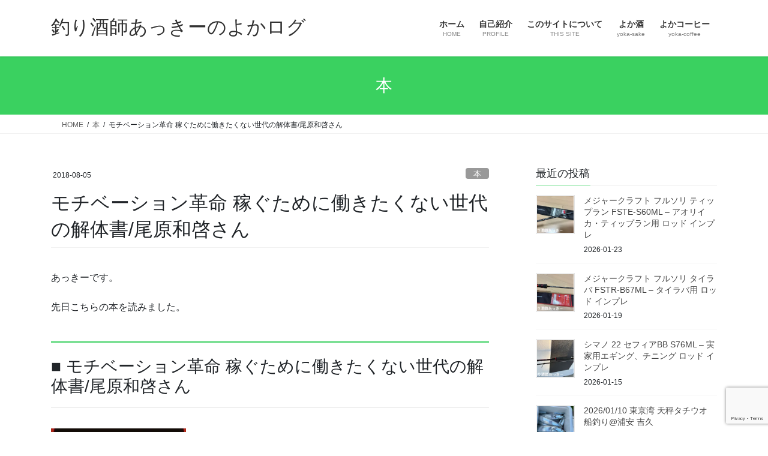

--- FILE ---
content_type: text/html; charset=UTF-8
request_url: https://yoka-log.com/2018/08/05/book-4/
body_size: 120934
content:
<!DOCTYPE html><html lang="ja"><head><meta charset="utf-8"><meta http-equiv="X-UA-Compatible" content="IE=edge"><meta name="viewport" content="width=device-width, initial-scale=1"><title>モチベーション革命 稼ぐために働きたくない世代の解体書/尾原和啓さん | 釣り酒師あっきーのよかログ</title><meta name='robots' content='max-image-preview:large' /><link rel='dns-prefetch' href='//stats.wp.com' /><link rel='dns-prefetch' href='//v0.wordpress.com' /><link rel='preconnect' href='//i0.wp.com' /><link rel='preconnect' href='//c0.wp.com' /><link rel="alternate" type="application/rss+xml" title="釣り酒師あっきーのよかログ &raquo; フィード" href="https://yoka-log.com/feed/" /><link rel="alternate" type="application/rss+xml" title="釣り酒師あっきーのよかログ &raquo; コメントフィード" href="https://yoka-log.com/comments/feed/" /><link rel="alternate" type="application/rss+xml" title="釣り酒師あっきーのよかログ &raquo; モチベーション革命 稼ぐために働きたくない世代の解体書/尾原和啓さん のコメントのフィード" href="https://yoka-log.com/2018/08/05/book-4/feed/" /><link rel="alternate" title="oEmbed (JSON)" type="application/json+oembed" href="https://yoka-log.com/wp-json/oembed/1.0/embed?url=https%3A%2F%2Fyoka-log.com%2F2018%2F08%2F05%2Fbook-4%2F" /><link rel="alternate" title="oEmbed (XML)" type="text/xml+oembed" href="https://yoka-log.com/wp-json/oembed/1.0/embed?url=https%3A%2F%2Fyoka-log.com%2F2018%2F08%2F05%2Fbook-4%2F&#038;format=xml" /><meta name="description" content="あっきーです。先日こちらの本を読みました。■ モチベーション革命 稼ぐために働きたくない世代の解体書/尾原和啓さん各年代のモチベーションの違いに着目した本で、特に日本の若者に対してのこれからの生き方についてまとめている本です。40代より上の世代は、「達成」と「快楽」が幸せの軸のメイン30代より下の世代は、「良好な人間関係」、「意味合い」、「没頭」が幸せの軸のメインうまく幸せの軸を活かしながら、今後の働き方としては「公私混同」できるよ" /><style id='wp-img-auto-sizes-contain-inline-css' type='text/css'>img:is([sizes=auto i],[sizes^="auto," i]){contain-intrinsic-size:3000px 1500px}
/*# sourceURL=wp-img-auto-sizes-contain-inline-css */</style><link rel='preload' id='jetpack_related-posts-css-preload' href='https://yoka-log.com/wp-content/cache/autoptimize/autoptimize_single_1aad49255938b135ec4f8b3ce93990bf.php?ver=20240116' as='style' onload="this.onload=null;this.rel='stylesheet'"/><link rel='stylesheet' id='jetpack_related-posts-css' href='https://yoka-log.com/wp-content/cache/autoptimize/autoptimize_single_1aad49255938b135ec4f8b3ce93990bf.php?ver=20240116' media='print' onload="this.media='all'; this.onload=null;"><link rel='preload' id='vkExUnit_common_style-css-preload' href='https://yoka-log.com/wp-content/cache/autoptimize/autoptimize_single_ea06bcb9caaffec68e5e5f8d33d36f3a.php?ver=9.113.0.1' as='style' onload="this.onload=null;this.rel='stylesheet'"/><link rel='stylesheet' id='vkExUnit_common_style-css' href='https://yoka-log.com/wp-content/cache/autoptimize/autoptimize_single_ea06bcb9caaffec68e5e5f8d33d36f3a.php?ver=9.113.0.1' media='print' onload="this.media='all'; this.onload=null;"><style id='vkExUnit_common_style-inline-css' type='text/css'>:root {--ver_page_top_button_url:url(https://yoka-log.com/wp-content/plugins/vk-all-in-one-expansion-unit/assets/images/to-top-btn-icon.svg);}@font-face {font-weight: normal;font-style: normal;font-family: "vk_sns";src: url("https://yoka-log.com/wp-content/plugins/vk-all-in-one-expansion-unit/inc/sns/icons/fonts/vk_sns.eot?-bq20cj");src: url("https://yoka-log.com/wp-content/plugins/vk-all-in-one-expansion-unit/inc/sns/icons/fonts/vk_sns.eot?#iefix-bq20cj") format("embedded-opentype"),url("https://yoka-log.com/wp-content/plugins/vk-all-in-one-expansion-unit/inc/sns/icons/fonts/vk_sns.woff?-bq20cj") format("woff"),url("https://yoka-log.com/wp-content/plugins/vk-all-in-one-expansion-unit/inc/sns/icons/fonts/vk_sns.ttf?-bq20cj") format("truetype"),url("https://yoka-log.com/wp-content/plugins/vk-all-in-one-expansion-unit/inc/sns/icons/fonts/vk_sns.svg?-bq20cj#vk_sns") format("svg");}
.veu_promotion-alert__content--text {border: 1px solid rgba(0,0,0,0.125);padding: 0.5em 1em;border-radius: var(--vk-size-radius);margin-bottom: var(--vk-margin-block-bottom);font-size: 0.875rem;}/* Alert Content部分に段落タグを入れた場合に最後の段落の余白を0にする */.veu_promotion-alert__content--text p:last-of-type{margin-bottom:0;margin-top: 0;}
/*# sourceURL=vkExUnit_common_style-inline-css */</style><style id='wp-block-library-inline-css' type='text/css'>:root{--wp-block-synced-color:#7a00df;--wp-block-synced-color--rgb:122,0,223;--wp-bound-block-color:var(--wp-block-synced-color);--wp-editor-canvas-background:#ddd;--wp-admin-theme-color:#007cba;--wp-admin-theme-color--rgb:0,124,186;--wp-admin-theme-color-darker-10:#006ba1;--wp-admin-theme-color-darker-10--rgb:0,107,160.5;--wp-admin-theme-color-darker-20:#005a87;--wp-admin-theme-color-darker-20--rgb:0,90,135;--wp-admin-border-width-focus:2px}@media (min-resolution:192dpi){:root{--wp-admin-border-width-focus:1.5px}}.wp-element-button{cursor:pointer}:root .has-very-light-gray-background-color{background-color:#eee}:root .has-very-dark-gray-background-color{background-color:#313131}:root .has-very-light-gray-color{color:#eee}:root .has-very-dark-gray-color{color:#313131}:root .has-vivid-green-cyan-to-vivid-cyan-blue-gradient-background{background:linear-gradient(135deg,#00d084,#0693e3)}:root .has-purple-crush-gradient-background{background:linear-gradient(135deg,#34e2e4,#4721fb 50%,#ab1dfe)}:root .has-hazy-dawn-gradient-background{background:linear-gradient(135deg,#faaca8,#dad0ec)}:root .has-subdued-olive-gradient-background{background:linear-gradient(135deg,#fafae1,#67a671)}:root .has-atomic-cream-gradient-background{background:linear-gradient(135deg,#fdd79a,#004a59)}:root .has-nightshade-gradient-background{background:linear-gradient(135deg,#330968,#31cdcf)}:root .has-midnight-gradient-background{background:linear-gradient(135deg,#020381,#2874fc)}:root{--wp--preset--font-size--normal:16px;--wp--preset--font-size--huge:42px}.has-regular-font-size{font-size:1em}.has-larger-font-size{font-size:2.625em}.has-normal-font-size{font-size:var(--wp--preset--font-size--normal)}.has-huge-font-size{font-size:var(--wp--preset--font-size--huge)}.has-text-align-center{text-align:center}.has-text-align-left{text-align:left}.has-text-align-right{text-align:right}.has-fit-text{white-space:nowrap!important}#end-resizable-editor-section{display:none}.aligncenter{clear:both}.items-justified-left{justify-content:flex-start}.items-justified-center{justify-content:center}.items-justified-right{justify-content:flex-end}.items-justified-space-between{justify-content:space-between}.screen-reader-text{border:0;clip-path:inset(50%);height:1px;margin:-1px;overflow:hidden;padding:0;position:absolute;width:1px;word-wrap:normal!important}.screen-reader-text:focus{background-color:#ddd;clip-path:none;color:#444;display:block;font-size:1em;height:auto;left:5px;line-height:normal;padding:15px 23px 14px;text-decoration:none;top:5px;width:auto;z-index:100000}html :where(.has-border-color){border-style:solid}html :where([style*=border-top-color]){border-top-style:solid}html :where([style*=border-right-color]){border-right-style:solid}html :where([style*=border-bottom-color]){border-bottom-style:solid}html :where([style*=border-left-color]){border-left-style:solid}html :where([style*=border-width]){border-style:solid}html :where([style*=border-top-width]){border-top-style:solid}html :where([style*=border-right-width]){border-right-style:solid}html :where([style*=border-bottom-width]){border-bottom-style:solid}html :where([style*=border-left-width]){border-left-style:solid}html :where(img[class*=wp-image-]){height:auto;max-width:100%}:where(figure){margin:0 0 1em}html :where(.is-position-sticky){--wp-admin--admin-bar--position-offset:var(--wp-admin--admin-bar--height,0px)}@media screen and (max-width:600px){html :where(.is-position-sticky){--wp-admin--admin-bar--position-offset:0px}}
/* VK Color Palettes */

/*# sourceURL=wp-block-library-inline-css */</style><style id='global-styles-inline-css' type='text/css'>:root{--wp--preset--aspect-ratio--square: 1;--wp--preset--aspect-ratio--4-3: 4/3;--wp--preset--aspect-ratio--3-4: 3/4;--wp--preset--aspect-ratio--3-2: 3/2;--wp--preset--aspect-ratio--2-3: 2/3;--wp--preset--aspect-ratio--16-9: 16/9;--wp--preset--aspect-ratio--9-16: 9/16;--wp--preset--color--black: #000000;--wp--preset--color--cyan-bluish-gray: #abb8c3;--wp--preset--color--white: #ffffff;--wp--preset--color--pale-pink: #f78da7;--wp--preset--color--vivid-red: #cf2e2e;--wp--preset--color--luminous-vivid-orange: #ff6900;--wp--preset--color--luminous-vivid-amber: #fcb900;--wp--preset--color--light-green-cyan: #7bdcb5;--wp--preset--color--vivid-green-cyan: #00d084;--wp--preset--color--pale-cyan-blue: #8ed1fc;--wp--preset--color--vivid-cyan-blue: #0693e3;--wp--preset--color--vivid-purple: #9b51e0;--wp--preset--gradient--vivid-cyan-blue-to-vivid-purple: linear-gradient(135deg,rgb(6,147,227) 0%,rgb(155,81,224) 100%);--wp--preset--gradient--light-green-cyan-to-vivid-green-cyan: linear-gradient(135deg,rgb(122,220,180) 0%,rgb(0,208,130) 100%);--wp--preset--gradient--luminous-vivid-amber-to-luminous-vivid-orange: linear-gradient(135deg,rgb(252,185,0) 0%,rgb(255,105,0) 100%);--wp--preset--gradient--luminous-vivid-orange-to-vivid-red: linear-gradient(135deg,rgb(255,105,0) 0%,rgb(207,46,46) 100%);--wp--preset--gradient--very-light-gray-to-cyan-bluish-gray: linear-gradient(135deg,rgb(238,238,238) 0%,rgb(169,184,195) 100%);--wp--preset--gradient--cool-to-warm-spectrum: linear-gradient(135deg,rgb(74,234,220) 0%,rgb(151,120,209) 20%,rgb(207,42,186) 40%,rgb(238,44,130) 60%,rgb(251,105,98) 80%,rgb(254,248,76) 100%);--wp--preset--gradient--blush-light-purple: linear-gradient(135deg,rgb(255,206,236) 0%,rgb(152,150,240) 100%);--wp--preset--gradient--blush-bordeaux: linear-gradient(135deg,rgb(254,205,165) 0%,rgb(254,45,45) 50%,rgb(107,0,62) 100%);--wp--preset--gradient--luminous-dusk: linear-gradient(135deg,rgb(255,203,112) 0%,rgb(199,81,192) 50%,rgb(65,88,208) 100%);--wp--preset--gradient--pale-ocean: linear-gradient(135deg,rgb(255,245,203) 0%,rgb(182,227,212) 50%,rgb(51,167,181) 100%);--wp--preset--gradient--electric-grass: linear-gradient(135deg,rgb(202,248,128) 0%,rgb(113,206,126) 100%);--wp--preset--gradient--midnight: linear-gradient(135deg,rgb(2,3,129) 0%,rgb(40,116,252) 100%);--wp--preset--font-size--small: 13px;--wp--preset--font-size--medium: 20px;--wp--preset--font-size--large: 36px;--wp--preset--font-size--x-large: 42px;--wp--preset--spacing--20: 0.44rem;--wp--preset--spacing--30: 0.67rem;--wp--preset--spacing--40: 1rem;--wp--preset--spacing--50: 1.5rem;--wp--preset--spacing--60: 2.25rem;--wp--preset--spacing--70: 3.38rem;--wp--preset--spacing--80: 5.06rem;--wp--preset--shadow--natural: 6px 6px 9px rgba(0, 0, 0, 0.2);--wp--preset--shadow--deep: 12px 12px 50px rgba(0, 0, 0, 0.4);--wp--preset--shadow--sharp: 6px 6px 0px rgba(0, 0, 0, 0.2);--wp--preset--shadow--outlined: 6px 6px 0px -3px rgb(255, 255, 255), 6px 6px rgb(0, 0, 0);--wp--preset--shadow--crisp: 6px 6px 0px rgb(0, 0, 0);}:where(.is-layout-flex){gap: 0.5em;}:where(.is-layout-grid){gap: 0.5em;}body .is-layout-flex{display: flex;}.is-layout-flex{flex-wrap: wrap;align-items: center;}.is-layout-flex > :is(*, div){margin: 0;}body .is-layout-grid{display: grid;}.is-layout-grid > :is(*, div){margin: 0;}:where(.wp-block-columns.is-layout-flex){gap: 2em;}:where(.wp-block-columns.is-layout-grid){gap: 2em;}:where(.wp-block-post-template.is-layout-flex){gap: 1.25em;}:where(.wp-block-post-template.is-layout-grid){gap: 1.25em;}.has-black-color{color: var(--wp--preset--color--black) !important;}.has-cyan-bluish-gray-color{color: var(--wp--preset--color--cyan-bluish-gray) !important;}.has-white-color{color: var(--wp--preset--color--white) !important;}.has-pale-pink-color{color: var(--wp--preset--color--pale-pink) !important;}.has-vivid-red-color{color: var(--wp--preset--color--vivid-red) !important;}.has-luminous-vivid-orange-color{color: var(--wp--preset--color--luminous-vivid-orange) !important;}.has-luminous-vivid-amber-color{color: var(--wp--preset--color--luminous-vivid-amber) !important;}.has-light-green-cyan-color{color: var(--wp--preset--color--light-green-cyan) !important;}.has-vivid-green-cyan-color{color: var(--wp--preset--color--vivid-green-cyan) !important;}.has-pale-cyan-blue-color{color: var(--wp--preset--color--pale-cyan-blue) !important;}.has-vivid-cyan-blue-color{color: var(--wp--preset--color--vivid-cyan-blue) !important;}.has-vivid-purple-color{color: var(--wp--preset--color--vivid-purple) !important;}.has-black-background-color{background-color: var(--wp--preset--color--black) !important;}.has-cyan-bluish-gray-background-color{background-color: var(--wp--preset--color--cyan-bluish-gray) !important;}.has-white-background-color{background-color: var(--wp--preset--color--white) !important;}.has-pale-pink-background-color{background-color: var(--wp--preset--color--pale-pink) !important;}.has-vivid-red-background-color{background-color: var(--wp--preset--color--vivid-red) !important;}.has-luminous-vivid-orange-background-color{background-color: var(--wp--preset--color--luminous-vivid-orange) !important;}.has-luminous-vivid-amber-background-color{background-color: var(--wp--preset--color--luminous-vivid-amber) !important;}.has-light-green-cyan-background-color{background-color: var(--wp--preset--color--light-green-cyan) !important;}.has-vivid-green-cyan-background-color{background-color: var(--wp--preset--color--vivid-green-cyan) !important;}.has-pale-cyan-blue-background-color{background-color: var(--wp--preset--color--pale-cyan-blue) !important;}.has-vivid-cyan-blue-background-color{background-color: var(--wp--preset--color--vivid-cyan-blue) !important;}.has-vivid-purple-background-color{background-color: var(--wp--preset--color--vivid-purple) !important;}.has-black-border-color{border-color: var(--wp--preset--color--black) !important;}.has-cyan-bluish-gray-border-color{border-color: var(--wp--preset--color--cyan-bluish-gray) !important;}.has-white-border-color{border-color: var(--wp--preset--color--white) !important;}.has-pale-pink-border-color{border-color: var(--wp--preset--color--pale-pink) !important;}.has-vivid-red-border-color{border-color: var(--wp--preset--color--vivid-red) !important;}.has-luminous-vivid-orange-border-color{border-color: var(--wp--preset--color--luminous-vivid-orange) !important;}.has-luminous-vivid-amber-border-color{border-color: var(--wp--preset--color--luminous-vivid-amber) !important;}.has-light-green-cyan-border-color{border-color: var(--wp--preset--color--light-green-cyan) !important;}.has-vivid-green-cyan-border-color{border-color: var(--wp--preset--color--vivid-green-cyan) !important;}.has-pale-cyan-blue-border-color{border-color: var(--wp--preset--color--pale-cyan-blue) !important;}.has-vivid-cyan-blue-border-color{border-color: var(--wp--preset--color--vivid-cyan-blue) !important;}.has-vivid-purple-border-color{border-color: var(--wp--preset--color--vivid-purple) !important;}.has-vivid-cyan-blue-to-vivid-purple-gradient-background{background: var(--wp--preset--gradient--vivid-cyan-blue-to-vivid-purple) !important;}.has-light-green-cyan-to-vivid-green-cyan-gradient-background{background: var(--wp--preset--gradient--light-green-cyan-to-vivid-green-cyan) !important;}.has-luminous-vivid-amber-to-luminous-vivid-orange-gradient-background{background: var(--wp--preset--gradient--luminous-vivid-amber-to-luminous-vivid-orange) !important;}.has-luminous-vivid-orange-to-vivid-red-gradient-background{background: var(--wp--preset--gradient--luminous-vivid-orange-to-vivid-red) !important;}.has-very-light-gray-to-cyan-bluish-gray-gradient-background{background: var(--wp--preset--gradient--very-light-gray-to-cyan-bluish-gray) !important;}.has-cool-to-warm-spectrum-gradient-background{background: var(--wp--preset--gradient--cool-to-warm-spectrum) !important;}.has-blush-light-purple-gradient-background{background: var(--wp--preset--gradient--blush-light-purple) !important;}.has-blush-bordeaux-gradient-background{background: var(--wp--preset--gradient--blush-bordeaux) !important;}.has-luminous-dusk-gradient-background{background: var(--wp--preset--gradient--luminous-dusk) !important;}.has-pale-ocean-gradient-background{background: var(--wp--preset--gradient--pale-ocean) !important;}.has-electric-grass-gradient-background{background: var(--wp--preset--gradient--electric-grass) !important;}.has-midnight-gradient-background{background: var(--wp--preset--gradient--midnight) !important;}.has-small-font-size{font-size: var(--wp--preset--font-size--small) !important;}.has-medium-font-size{font-size: var(--wp--preset--font-size--medium) !important;}.has-large-font-size{font-size: var(--wp--preset--font-size--large) !important;}.has-x-large-font-size{font-size: var(--wp--preset--font-size--x-large) !important;}
/*# sourceURL=global-styles-inline-css */</style><style id='classic-theme-styles-inline-css' type='text/css'>/*! This file is auto-generated */
.wp-block-button__link{color:#fff;background-color:#32373c;border-radius:9999px;box-shadow:none;text-decoration:none;padding:calc(.667em + 2px) calc(1.333em + 2px);font-size:1.125em}.wp-block-file__button{background:#32373c;color:#fff;text-decoration:none}
/*# sourceURL=/wp-includes/css/classic-themes.min.css */</style><link rel='preload' id='contact-form-7-css-preload' href='https://yoka-log.com/wp-content/cache/autoptimize/autoptimize_single_64ac31699f5326cb3c76122498b76f66.php?ver=6.1.4' as='style' onload="this.onload=null;this.rel='stylesheet'"/><link rel='stylesheet' id='contact-form-7-css' href='https://yoka-log.com/wp-content/cache/autoptimize/autoptimize_single_64ac31699f5326cb3c76122498b76f66.php?ver=6.1.4' media='print' onload="this.media='all'; this.onload=null;"><link rel='stylesheet' id='vk-swiper-style-css' href='https://yoka-log.com/wp-content/plugins/vk-blocks/vendor/vektor-inc/vk-swiper/src/assets/css/swiper-bundle.min.css?ver=11.0.2' type='text/css' media='all' /><link rel='stylesheet' id='bootstrap-4-style-css' href='https://yoka-log.com/wp-content/themes/lightning/_g2/library/bootstrap-4/css/bootstrap.min.css?ver=4.5.0' type='text/css' media='all' /><link rel='stylesheet' id='lightning-common-style-css' href='https://yoka-log.com/wp-content/cache/autoptimize/autoptimize_single_9253d1ff6e6f0e270b9572ab23643f96.php?ver=15.33.1' type='text/css' media='all' /><style id='lightning-common-style-inline-css' type='text/css'>/* vk-mobile-nav */:root {--vk-mobile-nav-menu-btn-bg-src: url("https://yoka-log.com/wp-content/themes/lightning/_g2/inc/vk-mobile-nav/package/images/vk-menu-btn-black.svg");--vk-mobile-nav-menu-btn-close-bg-src: url("https://yoka-log.com/wp-content/themes/lightning/_g2/inc/vk-mobile-nav/package/images/vk-menu-close-black.svg");--vk-menu-acc-icon-open-black-bg-src: url("https://yoka-log.com/wp-content/themes/lightning/_g2/inc/vk-mobile-nav/package/images/vk-menu-acc-icon-open-black.svg");--vk-menu-acc-icon-open-white-bg-src: url("https://yoka-log.com/wp-content/themes/lightning/_g2/inc/vk-mobile-nav/package/images/vk-menu-acc-icon-open-white.svg");--vk-menu-acc-icon-close-black-bg-src: url("https://yoka-log.com/wp-content/themes/lightning/_g2/inc/vk-mobile-nav/package/images/vk-menu-close-black.svg");--vk-menu-acc-icon-close-white-bg-src: url("https://yoka-log.com/wp-content/themes/lightning/_g2/inc/vk-mobile-nav/package/images/vk-menu-close-white.svg");}
/*# sourceURL=lightning-common-style-inline-css */</style><link rel='stylesheet' id='lightning-design-style-css' href='https://yoka-log.com/wp-content/cache/autoptimize/autoptimize_single_6b5a0728be9d4c05ca71130fb89cac9b.php?ver=15.33.1' type='text/css' media='all' /><style id='lightning-design-style-inline-css' type='text/css'>:root {--color-key:#3ad160;--wp--preset--color--vk-color-primary:#3ad160;--color-key-dark:#1abf43;}
/* ltg common custom */:root {--vk-menu-acc-btn-border-color:#333;--vk-color-primary:#3ad160;--vk-color-primary-dark:#1abf43;--vk-color-primary-vivid:#40e66a;--color-key:#3ad160;--wp--preset--color--vk-color-primary:#3ad160;--color-key-dark:#1abf43;}.veu_color_txt_key { color:#1abf43 ; }.veu_color_bg_key { background-color:#1abf43 ; }.veu_color_border_key { border-color:#1abf43 ; }.btn-default { border-color:#3ad160;color:#3ad160;}.btn-default:focus,.btn-default:hover { border-color:#3ad160;background-color: #3ad160; }.wp-block-search__button,.btn-primary { background-color:#3ad160;border-color:#1abf43; }.wp-block-search__button:focus,.wp-block-search__button:hover,.btn-primary:not(:disabled):not(.disabled):active,.btn-primary:focus,.btn-primary:hover { background-color:#1abf43;border-color:#3ad160; }.btn-outline-primary { color : #3ad160 ; border-color:#3ad160; }.btn-outline-primary:not(:disabled):not(.disabled):active,.btn-outline-primary:focus,.btn-outline-primary:hover { color : #fff; background-color:#3ad160;border-color:#1abf43; }a { color:#337ab7; }
.tagcloud a:before { font-family: "Font Awesome 7 Free";content: "\f02b";font-weight: bold; }
.media .media-body .media-heading a:hover { color:#3ad160; }@media (min-width: 768px){.gMenu > li:before,.gMenu > li.menu-item-has-children::after { border-bottom-color:#1abf43 }.gMenu li li { background-color:#1abf43 }.gMenu li li a:hover { background-color:#3ad160; }} /* @media (min-width: 768px) */.page-header { background-color:#3ad160; }h2,.mainSection-title { border-top-color:#3ad160; }h3:after,.subSection-title:after { border-bottom-color:#3ad160; }ul.page-numbers li span.page-numbers.current,.page-link dl .post-page-numbers.current { background-color:#3ad160; }.pager li > a { border-color:#3ad160;color:#3ad160;}.pager li > a:hover { background-color:#3ad160;color:#fff;}.siteFooter { border-top-color:#3ad160; }dt { border-left-color:#3ad160; }:root {--g_nav_main_acc_icon_open_url:url(https://yoka-log.com/wp-content/themes/lightning/_g2/inc/vk-mobile-nav/package/images/vk-menu-acc-icon-open-black.svg);--g_nav_main_acc_icon_close_url: url(https://yoka-log.com/wp-content/themes/lightning/_g2/inc/vk-mobile-nav/package/images/vk-menu-close-black.svg);--g_nav_sub_acc_icon_open_url: url(https://yoka-log.com/wp-content/themes/lightning/_g2/inc/vk-mobile-nav/package/images/vk-menu-acc-icon-open-white.svg);--g_nav_sub_acc_icon_close_url: url(https://yoka-log.com/wp-content/themes/lightning/_g2/inc/vk-mobile-nav/package/images/vk-menu-close-white.svg);}
/*# sourceURL=lightning-design-style-inline-css */</style><link rel='preload' id='veu-cta-css-preload' href='https://yoka-log.com/wp-content/cache/autoptimize/autoptimize_single_a78f149676128521e4b5f36a9ac06f23.php?ver=9.113.0.1' as='style' onload="this.onload=null;this.rel='stylesheet'"/><link rel='stylesheet' id='veu-cta-css' href='https://yoka-log.com/wp-content/cache/autoptimize/autoptimize_single_a78f149676128521e4b5f36a9ac06f23.php?ver=9.113.0.1' media='print' onload="this.media='all'; this.onload=null;"><link rel='stylesheet' id='vk-blocks-build-css-css' href='https://yoka-log.com/wp-content/cache/autoptimize/autoptimize_single_8007185a86f057676dc53af7dc2ce4ac.php?ver=1.115.2.1' type='text/css' media='all' /><style id='vk-blocks-build-css-inline-css' type='text/css'>:root {
		--vk_image-mask-circle: url(https://yoka-log.com/wp-content/plugins/vk-blocks/inc/vk-blocks/images/circle.svg);
		--vk_image-mask-wave01: url(https://yoka-log.com/wp-content/plugins/vk-blocks/inc/vk-blocks/images/wave01.svg);
		--vk_image-mask-wave02: url(https://yoka-log.com/wp-content/plugins/vk-blocks/inc/vk-blocks/images/wave02.svg);
		--vk_image-mask-wave03: url(https://yoka-log.com/wp-content/plugins/vk-blocks/inc/vk-blocks/images/wave03.svg);
		--vk_image-mask-wave04: url(https://yoka-log.com/wp-content/plugins/vk-blocks/inc/vk-blocks/images/wave04.svg);
	}
	

	:root {

		--vk-balloon-border-width:1px;

		--vk-balloon-speech-offset:-12px;
	}
	

	:root {
		--vk_flow-arrow: url(https://yoka-log.com/wp-content/plugins/vk-blocks/inc/vk-blocks/images/arrow_bottom.svg);
	}
	
/*# sourceURL=vk-blocks-build-css-inline-css */</style><link rel='preload' id='lightning-theme-style-css-preload' href='https://yoka-log.com/wp-content/themes/lightning/style.css?ver=15.33.1' as='style' onload="this.onload=null;this.rel='stylesheet'"/><link rel='stylesheet' id='lightning-theme-style-css' href='https://yoka-log.com/wp-content/themes/lightning/style.css?ver=15.33.1' media='print' onload="this.media='all'; this.onload=null;"><style id='lightning-theme-style-inline-css' type='text/css'>.prBlock_icon_outer { border:1px solid #3ad160; }
			.prBlock_icon { color:#3ad160; }
		
/*# sourceURL=lightning-theme-style-inline-css */</style><link rel='preload' id='vk-font-awesome-css-preload' href='https://yoka-log.com/wp-content/themes/lightning/vendor/vektor-inc/font-awesome-versions/src/font-awesome/css/all.min.css?ver=7.1.0' as='style' onload="this.onload=null;this.rel='stylesheet'"/><link rel='stylesheet' id='vk-font-awesome-css' href='https://yoka-log.com/wp-content/themes/lightning/vendor/vektor-inc/font-awesome-versions/src/font-awesome/css/all.min.css?ver=7.1.0' media='print' onload="this.media='all'; this.onload=null;"> <script defer id="jetpack_related-posts-js-extra" src="[data-uri]"></script> <script defer type="text/javascript" src="https://yoka-log.com/wp-content/plugins/jetpack/_inc/build/related-posts/related-posts.min.js?ver=20240116" id="jetpack_related-posts-js"></script> <script type="text/javascript" src="https://yoka-log.com/wp-includes/js/jquery/jquery.min.js?ver=3.7.1" id="jquery-core-js"></script> <script defer type="text/javascript" src="https://yoka-log.com/wp-includes/js/jquery/jquery-migrate.min.js?ver=3.4.1" id="jquery-migrate-js"></script> <link rel="https://api.w.org/" href="https://yoka-log.com/wp-json/" /><link rel="alternate" title="JSON" type="application/json" href="https://yoka-log.com/wp-json/wp/v2/posts/176" /><link rel="EditURI" type="application/rsd+xml" title="RSD" href="https://yoka-log.com/xmlrpc.php?rsd" /><link rel="canonical" href="https://yoka-log.com/2018/08/05/book-4/" /><link rel='shortlink' href='https://wp.me/p9POia-2Q' /><style>img#wpstats{display:none}</style><style id="lightning-color-custom-for-plugins" type="text/css">/* ltg theme common */.color_key_bg,.color_key_bg_hover:hover{background-color: #3ad160;}.color_key_txt,.color_key_txt_hover:hover{color: #3ad160;}.color_key_border,.color_key_border_hover:hover{border-color: #3ad160;}.color_key_dark_bg,.color_key_dark_bg_hover:hover{background-color: #1abf43;}.color_key_dark_txt,.color_key_dark_txt_hover:hover{color: #1abf43;}.color_key_dark_border,.color_key_dark_border_hover:hover{border-color: #1abf43;}</style><meta property="og:site_name" content="釣り酒師あっきーのよかログ" /><meta property="og:url" content="https://yoka-log.com/2018/08/05/book-4/" /><meta property="og:title" content="モチベーション革命 稼ぐために働きたくない世代の解体書/尾原和啓さん" /><meta property="og:description" content="あっきーです。先日こちらの本を読みました。■ モチベーション革命 稼ぐために働きたくない世代の解体書/尾原和啓さん各年代のモチベーションの違いに着目した本で、特に日本の若者に対してのこれからの生き方についてまとめている本です。40代より上の世代は、「達成」と「快楽」が幸せの軸のメイン30代より下の世代は、「良好な人間関係」、「意味合い」、「没頭」が幸せの軸のメインうまく幸せの軸を活かしながら、今後の働き方としては「公私混同」できるよ" /><meta property="og:type" content="article" /><meta property="og:image" content="https://i0.wp.com/yoka-log.com/wp-content/uploads/2018/07/0E4BDA48-BF99-4059-A60F-8005B6DEDDAF.jpeg?fit=768%2C1024&ssl=1" /><meta property="og:image:width" content="768" /><meta property="og:image:height" content="1024" /><meta name="twitter:card" content="summary_large_image"><meta name="twitter:description" content="あっきーです。先日こちらの本を読みました。■ モチベーション革命 稼ぐために働きたくない世代の解体書/尾原和啓さん各年代のモチベーションの違いに着目した本で、特に日本の若者に対してのこれからの生き方についてまとめている本です。40代より上の世代は、「達成」と「快楽」が幸せの軸のメイン30代より下の世代は、「良好な人間関係」、「意味合い」、「没頭」が幸せの軸のメインうまく幸せの軸を活かしながら、今後の働き方としては「公私混同」できるよ"><meta name="twitter:title" content="モチベーション革命 稼ぐために働きたくない世代の解体書/尾原和啓さん"><meta name="twitter:url" content="https://yoka-log.com/2018/08/05/book-4/"><meta name="twitter:image" content="https://i0.wp.com/yoka-log.com/wp-content/uploads/2018/07/0E4BDA48-BF99-4059-A60F-8005B6DEDDAF.jpeg?fit=768%2C1024&#038;ssl=1"><meta name="twitter:domain" content="yoka-log.com"><meta name="twitter:site" content="@tsurisake_akkie"> <style type="text/css" id="wp-custom-css">/*WPAPデザイン変更*/
.wpap-tpl.wpap-tpl-with-detail .wpap-link a {
	display: flex;
	position: relative;
	justify-content: center;
	align-items: center;
	height: 25px;
	width: 100%;
	font-size: 15px;
	border-radius: 5px;
	font-weight: bold;
}
.wpap-tpl.wpap-tpl-with-detail .wpap-link {
	display: block;
	width: 95%;
	padding-top: 10px;
}
@media(min-width: 599px) {
  .wpap-tpl.wpap-tpl-with-detail .wpap-link {
		display: flex;
		margin-top: 20px;
  }
}
.wpap-tpl.wpap-tpl-with-detail .wpap-link a:not(:first-child) {
	margin-top: 20px;
}
@media(min-width: 599px) {
  .wpap-tpl.wpap-tpl-with-detail .wpap-link a:not(:first-child) {
		margin-top: 0;
  }
}</style><script type="application/ld+json">{"@context":"https://schema.org/","@type":"Article","headline":"モチベーション革命 稼ぐために働きたくない世代の解体書/尾原和啓さん","image":"https://i0.wp.com/yoka-log.com/wp-content/uploads/2018/07/0E4BDA48-BF99-4059-A60F-8005B6DEDDAF.jpeg?resize=320%2C180&amp;ssl=1","datePublished":"2018-08-05T21:00:24+09:00","dateModified":"2018-07-27T12:46:18+09:00","author":{"@type":"","name":"yakiyo","url":"https://yoka-log.com/","sameAs":""}}</script><link rel='preload' id='jetpack-swiper-library-css-preload' href='https://yoka-log.com/wp-content/cache/autoptimize/autoptimize_single_8b93e9a8c671aa2335d37a9a36640456.php?ver=15.4' as='style' onload="this.onload=null;this.rel='stylesheet'"/><link rel='stylesheet' id='jetpack-swiper-library-css' href='https://yoka-log.com/wp-content/cache/autoptimize/autoptimize_single_8b93e9a8c671aa2335d37a9a36640456.php?ver=15.4' media='print' onload="this.media='all'; this.onload=null;"><link rel='preload' id='jetpack-carousel-css-preload' href='https://yoka-log.com/wp-content/cache/autoptimize/autoptimize_single_47d4d3dbd512142ffcf5a4243f841f0c.php?ver=15.4' as='style' onload="this.onload=null;this.rel='stylesheet'"/><link rel='stylesheet' id='jetpack-carousel-css' href='https://yoka-log.com/wp-content/cache/autoptimize/autoptimize_single_47d4d3dbd512142ffcf5a4243f841f0c.php?ver=15.4' media='print' onload="this.media='all'; this.onload=null;"></head><body class="wp-singular post-template-default single single-post postid-176 single-format-standard wp-theme-lightning vk-blocks fa_v7_css post-name-book-4 category-book post-type-post sidebar-fix sidebar-fix-priority-top bootstrap4 device-pc"> <a class="skip-link screen-reader-text" href="#main">コンテンツへスキップ</a> <a class="skip-link screen-reader-text" href="#vk-mobile-nav">ナビゲーションに移動</a><header class="siteHeader"><div class="container siteHeadContainer"><div class="navbar-header"><p class="navbar-brand siteHeader_logo"> <a href="https://yoka-log.com/"> <span>釣り酒師あっきーのよかログ</span> </a></p></div><div id="gMenu_outer" class="gMenu_outer"><nav class="menu-main-menu-container"><ul id="menu-main-menu" class="menu gMenu vk-menu-acc"><li id="menu-item-18" class="menu-item menu-item-type-custom menu-item-object-custom menu-item-home"><a href="https://yoka-log.com/"><strong class="gMenu_name">ホーム</strong><span class="gMenu_description">HOME</span></a></li><li id="menu-item-16" class="menu-item menu-item-type-post_type menu-item-object-page"><a href="https://yoka-log.com/profile/"><strong class="gMenu_name">自己紹介</strong><span class="gMenu_description">PROFILE</span></a></li><li id="menu-item-17" class="menu-item menu-item-type-post_type menu-item-object-page"><a href="https://yoka-log.com/site/"><strong class="gMenu_name">このサイトについて</strong><span class="gMenu_description">THIS SITE</span></a></li><li id="menu-item-15" class="menu-item menu-item-type-custom menu-item-object-custom"><a href="https://sake.yoka-log.com/"><strong class="gMenu_name">よか酒</strong><span class="gMenu_description">yoka-sake</span></a></li><li id="menu-item-14" class="menu-item menu-item-type-custom menu-item-object-custom"><a href="https://coffee.yoka-log.com/"><strong class="gMenu_name">よかコーヒー</strong><span class="gMenu_description">yoka-coffee</span></a></li></ul></nav></div></div></header><div class="section page-header"><div class="container"><div class="row"><div class="col-md-12"><div class="page-header_pageTitle"> 本</div></div></div></div></div><div class="section breadSection"><div class="container"><div class="row"><ol class="breadcrumb" itemscope itemtype="https://schema.org/BreadcrumbList"><li id="panHome" itemprop="itemListElement" itemscope itemtype="http://schema.org/ListItem"><a itemprop="item" href="https://yoka-log.com/"><span itemprop="name"><i class="fa-solid fa-house"></i> HOME</span></a><meta itemprop="position" content="1" /></li><li itemprop="itemListElement" itemscope itemtype="http://schema.org/ListItem"><a itemprop="item" href="https://yoka-log.com/category/book/"><span itemprop="name">本</span></a><meta itemprop="position" content="2" /></li><li><span>モチベーション革命 稼ぐために働きたくない世代の解体書/尾原和啓さん</span><meta itemprop="position" content="3" /></li></ol></div></div></div><div class="section siteContent"><div class="container"><div class="row"><div class="col mainSection mainSection-col-two baseSection vk_posts-mainSection" id="main" role="main"><article id="post-176" class="entry entry-full post-176 post type-post status-publish format-standard has-post-thumbnail hentry category-book"><header class="entry-header"><div class="entry-meta"> <span class="published entry-meta_items">2018-08-05</span> <span class="entry-meta_items entry-meta_updated entry-meta_hidden">/ 最終更新日時 : <span class="updated">2018-07-27</span></span> <span class="vcard author entry-meta_items entry-meta_items_author entry-meta_hidden"><span class="fn">yakiyo</span></span> <span class="entry-meta_items entry-meta_items_term"><a href="https://yoka-log.com/category/book/" class="btn btn-xs btn-primary entry-meta_items_term_button" style="background-color:#999999;border:none;">本</a></span></div><h1 class="entry-title"> モチベーション革命 稼ぐために働きたくない世代の解体書/尾原和啓さん</h1></header><div class="entry-body"><p>あっきーです。</p><p>先日こちらの本を読みました。</p><h2>■ モチベーション革命 稼ぐために働きたくない世代の解体書/尾原和啓さん</h2><p><img data-recalc-dims="1" fetchpriority="high" decoding="async" data-attachment-id="183" data-permalink="https://yoka-log.com/0e4bda48-bf99-4059-a60f-8005b6deddaf/" data-orig-file="https://i0.wp.com/yoka-log.com/wp-content/uploads/2018/07/0E4BDA48-BF99-4059-A60F-8005B6DEDDAF.jpeg?fit=1915%2C2553&amp;ssl=1" data-orig-size="1915,2553" data-comments-opened="1" data-image-meta="{&quot;aperture&quot;:&quot;0&quot;,&quot;credit&quot;:&quot;&quot;,&quot;camera&quot;:&quot;&quot;,&quot;caption&quot;:&quot;&quot;,&quot;created_timestamp&quot;:&quot;0&quot;,&quot;copyright&quot;:&quot;&quot;,&quot;focal_length&quot;:&quot;0&quot;,&quot;iso&quot;:&quot;0&quot;,&quot;shutter_speed&quot;:&quot;0&quot;,&quot;title&quot;:&quot;&quot;,&quot;orientation&quot;:&quot;1&quot;}" data-image-title="0E4BDA48-BF99-4059-A60F-8005B6DEDDAF" data-image-description="" data-image-caption="" data-medium-file="https://i0.wp.com/yoka-log.com/wp-content/uploads/2018/07/0E4BDA48-BF99-4059-A60F-8005B6DEDDAF.jpeg?fit=225%2C300&amp;ssl=1" data-large-file="https://i0.wp.com/yoka-log.com/wp-content/uploads/2018/07/0E4BDA48-BF99-4059-A60F-8005B6DEDDAF.jpeg?fit=768%2C1024&amp;ssl=1" src="https://i0.wp.com/yoka-log.com/wp-content/uploads/2018/07/0E4BDA48-BF99-4059-A60F-8005B6DEDDAF-225x300.jpeg?resize=225%2C300&#038;ssl=1" alt="" width="225" height="300" class="alignnone size-medium wp-image-183" srcset="https://i0.wp.com/yoka-log.com/wp-content/uploads/2018/07/0E4BDA48-BF99-4059-A60F-8005B6DEDDAF.jpeg?resize=225%2C300&amp;ssl=1 225w, https://i0.wp.com/yoka-log.com/wp-content/uploads/2018/07/0E4BDA48-BF99-4059-A60F-8005B6DEDDAF.jpeg?resize=768%2C1024&amp;ssl=1 768w, https://i0.wp.com/yoka-log.com/wp-content/uploads/2018/07/0E4BDA48-BF99-4059-A60F-8005B6DEDDAF.jpeg?w=1915&amp;ssl=1 1915w" sizes="(max-width: 225px) 100vw, 225px" /><br /> 各年代のモチベーションの違いに着目した本で、特に日本の若者に対してのこれからの<br /> 生き方についてまとめている本です。</p><p>40代より上の世代は、「達成」と「快楽」が幸せの軸のメイン<br /> 30代より下の世代は、「良好な人間関係」、「意味合い」、「没頭」が幸せの軸のメイン<br /> うまく幸せの軸を活かしながら、今後の働き方としては「公私混同」できるような自分の<br /> 好きなことを仕事にするのが望ましいとおっしゃっています。</p><p>新しい価値は自分だけの好きや歪みから産まれやすい。<br /> 「自分だけの世界の見方」を発信すると、それが他人の人にとって「新しい世界の見方」に<br /> なったり、既存のものに新しい意味を与える。<br /> そのような考え方を活かしつつ、これからの仕事では「有ることが難しいこと」を提供する<br /> ことで仕事を成り立たせることができる。</p><p>まずは、自分だけの好きや強みを見つけていく。<br /> ストレングスファインダーなどをつかって自分を見つけ、自分自身の偏愛や自分のトリセツ<br /> をまとめることで自分の理解を深めていくことが必要とおっしゃっています。</p><p>最終的にみんなが自分らしい仕事を見つけて、没頭し、みんなの役に立てる仕事に取り組める<br /> ことを筆者は願っています。<br /> 評価：★★★</p><p>モチベーションのあり方や、今後の生き方のヒントをつかむことができました。<br /> しかし、一番自分のことがわかっていないのでこれから自分の理解をすすめていこうと<br /> 思います。</p><p>では、また！</p><p><iframe style="width:120px;height:240px;" marginwidth="0" marginheight="0" scrolling="no" frameborder="0" src="//rcm-fe.amazon-adsystem.com/e/cm?lt1=_blank&#038;bc1=000000&#038;IS2=1&#038;bg1=FFFFFF&#038;fc1=000000&#038;lc1=0000FF&#038;t=yakiyo-22&#038;o=9&#038;p=8&#038;l=as4&#038;m=amazon&#038;f=ifr&#038;ref=as_ss_li_til&#038;asins=B075N1HPKL&#038;linkId=5685623db49558bc47cc517af494d369"></iframe></p><div id='jp-relatedposts' class='jp-relatedposts' ></div><div class="veu_socialSet veu_socialSet-auto veu_socialSet-position-after veu_contentAddSection"><script defer src="[data-uri]"></script><ul><li class="sb_facebook sb_icon"><a class="sb_icon_inner" href="//www.facebook.com/sharer.php?src=bm&u=https%3A%2F%2Fyoka-log.com%2F2018%2F08%2F05%2Fbook-4%2F&amp;t=%E3%83%A2%E3%83%81%E3%83%99%E3%83%BC%E3%82%B7%E3%83%A7%E3%83%B3%E9%9D%A9%E5%91%BD%20%E7%A8%BC%E3%81%90%E3%81%9F%E3%82%81%E3%81%AB%E5%83%8D%E3%81%8D%E3%81%9F%E3%81%8F%E3%81%AA%E3%81%84%E4%B8%96%E4%BB%A3%E3%81%AE%E8%A7%A3%E4%BD%93%E6%9B%B8%2F%E5%B0%BE%E5%8E%9F%E5%92%8C%E5%95%93%E3%81%95%E3%82%93" target="_blank" onclick="window.open(this.href,'FBwindow','width=650,height=450,menubar=no,toolbar=no,scrollbars=yes');return false;"><span class="vk_icon_w_r_sns_fb icon_sns"></span><span class="sns_txt">Facebook</span><span class="veu_count_sns_fb"></span></a></li><li class="sb_x_twitter sb_icon"><a class="sb_icon_inner" href="//twitter.com/intent/tweet?url=https%3A%2F%2Fyoka-log.com%2F2018%2F08%2F05%2Fbook-4%2F&amp;text=%E3%83%A2%E3%83%81%E3%83%99%E3%83%BC%E3%82%B7%E3%83%A7%E3%83%B3%E9%9D%A9%E5%91%BD%20%E7%A8%BC%E3%81%90%E3%81%9F%E3%82%81%E3%81%AB%E5%83%8D%E3%81%8D%E3%81%9F%E3%81%8F%E3%81%AA%E3%81%84%E4%B8%96%E4%BB%A3%E3%81%AE%E8%A7%A3%E4%BD%93%E6%9B%B8%2F%E5%B0%BE%E5%8E%9F%E5%92%8C%E5%95%93%E3%81%95%E3%82%93" target="_blank" ><span class="vk_icon_w_r_sns_x_twitter icon_sns"></span><span class="sns_txt">X</span></a></li><li class="sb_bluesky sb_icon"><a class="sb_icon_inner" href="https://bsky.app/intent/compose?text=%E3%83%A2%E3%83%81%E3%83%99%E3%83%BC%E3%82%B7%E3%83%A7%E3%83%B3%E9%9D%A9%E5%91%BD%20%E7%A8%BC%E3%81%90%E3%81%9F%E3%82%81%E3%81%AB%E5%83%8D%E3%81%8D%E3%81%9F%E3%81%8F%E3%81%AA%E3%81%84%E4%B8%96%E4%BB%A3%E3%81%AE%E8%A7%A3%E4%BD%93%E6%9B%B8%2F%E5%B0%BE%E5%8E%9F%E5%92%8C%E5%95%93%E3%81%95%E3%82%93%0Ahttps%3A%2F%2Fyoka-log.com%2F2018%2F08%2F05%2Fbook-4%2F" target="_blank" ><span class="vk_icon_w_r_sns_bluesky icon_sns"></span><span class="sns_txt">Bluesky</span></a></li><li class="sb_copy sb_icon"><button class="copy-button sb_icon_inner"data-clipboard-text="モチベーション革命 稼ぐために働きたくない世代の解体書/尾原和啓さん https://yoka-log.com/2018/08/05/book-4/"><span class="vk_icon_w_r_sns_copy icon_sns"><i class="fas fa-copy"></i></span><span class="sns_txt">Copy</span></button></li></ul></div></div><div class="entry-footer"><div class="entry-meta-dataList"><dl><dt>カテゴリー</dt><dd><a href="https://yoka-log.com/category/book/">本</a></dd></dl></div></div><div id="comments" class="comments-area"><div id="respond" class="comment-respond"><h3 id="reply-title" class="comment-reply-title">コメントを残す <small><a rel="nofollow" id="cancel-comment-reply-link" href="/2018/08/05/book-4/#respond" style="display:none;">コメントをキャンセル</a></small></h3><form action="https://yoka-log.com/wp-comments-post.php" method="post" id="commentform" class="comment-form"><p class="comment-notes"><span id="email-notes">メールアドレスが公開されることはありません。</span> <span class="required-field-message"><span class="required">※</span> が付いている欄は必須項目です</span></p><p class="comment-form-comment"><label for="comment">コメント <span class="required">※</span></label><textarea id="comment" name="comment" cols="45" rows="8" maxlength="65525" required="required"></textarea></p><p class="comment-form-author"><label for="author">名前</label> <input id="author" name="author" type="text" value="" size="30" maxlength="245" autocomplete="name" /></p><p class="comment-form-email"><label for="email">メール</label> <input id="email" name="email" type="text" value="" size="30" maxlength="100" aria-describedby="email-notes" autocomplete="email" /></p><p class="comment-form-url"><label for="url">サイト</label> <input id="url" name="url" type="text" value="" size="30" maxlength="200" autocomplete="url" /></p><p class="comment-subscription-form"><input type="checkbox" name="subscribe_comments" id="subscribe_comments" value="subscribe" style="width: auto; -moz-appearance: checkbox; -webkit-appearance: checkbox;" /> <label class="subscribe-label" id="subscribe-label" for="subscribe_comments">新しいコメントをメールで通知</label></p><p class="comment-subscription-form"><input type="checkbox" name="subscribe_blog" id="subscribe_blog" value="subscribe" style="width: auto; -moz-appearance: checkbox; -webkit-appearance: checkbox;" /> <label class="subscribe-label" id="subscribe-blog-label" for="subscribe_blog">新しい投稿をメールで受け取る</label></p><p class="form-submit"><input name="submit" type="submit" id="submit" class="submit" value="コメントを送信" /> <input type='hidden' name='comment_post_ID' value='176' id='comment_post_ID' /> <input type='hidden' name='comment_parent' id='comment_parent' value='0' /></p><p style="display: none;"><input type="hidden" id="akismet_comment_nonce" name="akismet_comment_nonce" value="5a353c2842" /></p><p style="display: none !important;" class="akismet-fields-container" data-prefix="ak_"><label>&#916;<textarea name="ak_hp_textarea" cols="45" rows="8" maxlength="100"></textarea></label><input type="hidden" id="ak_js_1" name="ak_js" value="27"/><script defer src="[data-uri]"></script></p></form></div></div></article><div class="vk_posts postNextPrev"><div id="post-72" class="vk_post vk_post-postType-post card card-post card-horizontal card-sm vk_post-col-xs-12 vk_post-col-sm-12 vk_post-col-md-6 post-72 post type-post status-publish format-standard has-post-thumbnail hentry category-movie tag-14"><div class="card-horizontal-inner-row"><div class="vk_post-col-5 col-5 card-img-outer"><div class="vk_post_imgOuter"><a href="https://yoka-log.com/2018/08/03/movie-8/"><div class="card-img-overlay"><span class="vk_post_imgOuter_singleTermLabel" style="color:#fff;background-color:#999999">映画</span></div><noscript><img src="https://i0.wp.com/yoka-log.com/wp-content/uploads/2018/06/878EAE68-9744-4096-BF77-D15DDB416E91.png?fit=169%2C300&amp;ssl=1" class="vk_post_imgOuter_img card-img card-img-use-bg wp-post-image" sizes="(max-width: 169px) 100vw, 169px" /></noscript><img src='data:image/svg+xml,%3Csvg%20xmlns=%22http://www.w3.org/2000/svg%22%20viewBox=%220%200%20210%20140%22%3E%3C/svg%3E' data-src="https://i0.wp.com/yoka-log.com/wp-content/uploads/2018/06/878EAE68-9744-4096-BF77-D15DDB416E91.png?fit=169%2C300&amp;ssl=1" class="lazyload vk_post_imgOuter_img card-img card-img-use-bg wp-post-image" data-sizes="(max-width: 169px) 100vw, 169px" /></a></div></div><div class="vk_post-col-7 col-7"><div class="vk_post_body card-body"><p class="postNextPrev_label">前の記事</p><h5 class="vk_post_title card-title"><a href="https://yoka-log.com/2018/08/03/movie-8/">ツレがうつになりまして(映画)</a></h5><div class="vk_post_date card-date published">2018-08-03</div></div></div></div></div><div id="post-194" class="vk_post vk_post-postType-post card card-post card-horizontal card-sm vk_post-col-xs-12 vk_post-col-sm-12 vk_post-col-md-6 card-horizontal-reverse postNextPrev_next post-194 post type-post status-publish format-standard has-post-thumbnail hentry category-recommend tag-amazon-echo-dot"><div class="card-horizontal-inner-row"><div class="vk_post-col-5 col-5 card-img-outer"><div class="vk_post_imgOuter"><a href="https://yoka-log.com/2018/08/08/amazon-echo-dot/"><div class="card-img-overlay"><span class="vk_post_imgOuter_singleTermLabel" style="color:#fff;background-color:#999999">オススメ</span></div><noscript><img src="https://i0.wp.com/yoka-log.com/wp-content/uploads/2018/06/52281D94-F537-4594-AC73-8A2BB9E82B02.jpeg?fit=300%2C225&amp;ssl=1" class="vk_post_imgOuter_img card-img card-img-use-bg wp-post-image" sizes="(max-width: 300px) 100vw, 300px" /></noscript><img src='data:image/svg+xml,%3Csvg%20xmlns=%22http://www.w3.org/2000/svg%22%20viewBox=%220%200%20210%20140%22%3E%3C/svg%3E' data-src="https://i0.wp.com/yoka-log.com/wp-content/uploads/2018/06/52281D94-F537-4594-AC73-8A2BB9E82B02.jpeg?fit=300%2C225&amp;ssl=1" class="lazyload vk_post_imgOuter_img card-img card-img-use-bg wp-post-image" data-sizes="(max-width: 300px) 100vw, 300px" /></a></div></div><div class="vk_post-col-7 col-7"><div class="vk_post_body card-body"><p class="postNextPrev_label">次の記事</p><h5 class="vk_post_title card-title"><a href="https://yoka-log.com/2018/08/08/amazon-echo-dot/">Amazon Echo Dot デビューしました</a></h5><div class="vk_post_date card-date published">2018-08-08</div></div></div></div></div></div></div><div class="col subSection sideSection sideSection-col-two baseSection"><aside class="widget widget_postlist"><h1 class="subSection-title">最近の投稿</h1><div class="media"><div class="media-left postList_thumbnail"> <a href="https://yoka-log.com/2026/01/23/tiprun-4/"> <noscript><img width="150" height="150" src="https://i0.wp.com/yoka-log.com/wp-content/uploads/2026/01/img_8435.jpg?resize=150%2C150&amp;ssl=1" class="attachment-thumbnail size-thumbnail wp-post-image" alt="" decoding="async" srcset="https://i0.wp.com/yoka-log.com/wp-content/uploads/2026/01/img_8435.jpg?resize=150%2C150&amp;ssl=1 150w, https://i0.wp.com/yoka-log.com/wp-content/uploads/2026/01/img_8435.jpg?zoom=2&amp;resize=150%2C150 300w, https://i0.wp.com/yoka-log.com/wp-content/uploads/2026/01/img_8435.jpg?zoom=3&amp;resize=150%2C150 450w" sizes="(max-width: 150px) 100vw, 150px" data-attachment-id="9578" data-permalink="https://yoka-log.com/img_8435-2/" data-orig-file="https://i0.wp.com/yoka-log.com/wp-content/uploads/2026/01/img_8435.jpg?fit=2000%2C1500&amp;ssl=1" data-orig-size="2000,1500" data-comments-opened="1" data-image-meta="{&quot;aperture&quot;:&quot;0&quot;,&quot;credit&quot;:&quot;&quot;,&quot;camera&quot;:&quot;&quot;,&quot;caption&quot;:&quot;&quot;,&quot;created_timestamp&quot;:&quot;0&quot;,&quot;copyright&quot;:&quot;&quot;,&quot;focal_length&quot;:&quot;0&quot;,&quot;iso&quot;:&quot;0&quot;,&quot;shutter_speed&quot;:&quot;0&quot;,&quot;title&quot;:&quot;&quot;,&quot;orientation&quot;:&quot;1&quot;}" data-image-title="img_8435" data-image-description="" data-image-caption="" data-medium-file="https://i0.wp.com/yoka-log.com/wp-content/uploads/2026/01/img_8435.jpg?fit=300%2C225&amp;ssl=1" data-large-file="https://i0.wp.com/yoka-log.com/wp-content/uploads/2026/01/img_8435.jpg?fit=1024%2C768&amp;ssl=1" /></noscript><img width="150" height="150" src='data:image/svg+xml,%3Csvg%20xmlns=%22http://www.w3.org/2000/svg%22%20viewBox=%220%200%20150%20150%22%3E%3C/svg%3E' data-src="https://i0.wp.com/yoka-log.com/wp-content/uploads/2026/01/img_8435.jpg?resize=150%2C150&amp;ssl=1" class="lazyload attachment-thumbnail size-thumbnail wp-post-image" alt="" decoding="async" data-srcset="https://i0.wp.com/yoka-log.com/wp-content/uploads/2026/01/img_8435.jpg?resize=150%2C150&amp;ssl=1 150w, https://i0.wp.com/yoka-log.com/wp-content/uploads/2026/01/img_8435.jpg?zoom=2&amp;resize=150%2C150 300w, https://i0.wp.com/yoka-log.com/wp-content/uploads/2026/01/img_8435.jpg?zoom=3&amp;resize=150%2C150 450w" data-sizes="(max-width: 150px) 100vw, 150px" data-attachment-id="9578" data-permalink="https://yoka-log.com/img_8435-2/" data-orig-file="https://i0.wp.com/yoka-log.com/wp-content/uploads/2026/01/img_8435.jpg?fit=2000%2C1500&amp;ssl=1" data-orig-size="2000,1500" data-comments-opened="1" data-image-meta="{&quot;aperture&quot;:&quot;0&quot;,&quot;credit&quot;:&quot;&quot;,&quot;camera&quot;:&quot;&quot;,&quot;caption&quot;:&quot;&quot;,&quot;created_timestamp&quot;:&quot;0&quot;,&quot;copyright&quot;:&quot;&quot;,&quot;focal_length&quot;:&quot;0&quot;,&quot;iso&quot;:&quot;0&quot;,&quot;shutter_speed&quot;:&quot;0&quot;,&quot;title&quot;:&quot;&quot;,&quot;orientation&quot;:&quot;1&quot;}" data-image-title="img_8435" data-image-description="" data-image-caption="" data-medium-file="https://i0.wp.com/yoka-log.com/wp-content/uploads/2026/01/img_8435.jpg?fit=300%2C225&amp;ssl=1" data-large-file="https://i0.wp.com/yoka-log.com/wp-content/uploads/2026/01/img_8435.jpg?fit=1024%2C768&amp;ssl=1" /> </a></div><div class="media-body"><h4 class="media-heading"><a href="https://yoka-log.com/2026/01/23/tiprun-4/">メジャークラフト フルソリ ティップラン FSTE-S60ML &#8211; アオリイカ・ティップラン用 ロッド インプレ</a></h4><div class="published entry-meta_items">2026-01-23</div></div></div><div class="media"><div class="media-left postList_thumbnail"> <a href="https://yoka-log.com/2026/01/19/madai-9/"> <noscript><img width="150" height="150" src="https://i0.wp.com/yoka-log.com/wp-content/uploads/2026/01/img_8436.jpg?resize=150%2C150&amp;ssl=1" class="attachment-thumbnail size-thumbnail wp-post-image" alt="" decoding="async" srcset="https://i0.wp.com/yoka-log.com/wp-content/uploads/2026/01/img_8436.jpg?resize=150%2C150&amp;ssl=1 150w, https://i0.wp.com/yoka-log.com/wp-content/uploads/2026/01/img_8436.jpg?zoom=2&amp;resize=150%2C150 300w, https://i0.wp.com/yoka-log.com/wp-content/uploads/2026/01/img_8436.jpg?zoom=3&amp;resize=150%2C150 450w" sizes="(max-width: 150px) 100vw, 150px" data-attachment-id="9579" data-permalink="https://yoka-log.com/2026/01/19/madai-9/img_8436-3/" data-orig-file="https://i0.wp.com/yoka-log.com/wp-content/uploads/2026/01/img_8436.jpg?fit=2000%2C1500&amp;ssl=1" data-orig-size="2000,1500" data-comments-opened="1" data-image-meta="{&quot;aperture&quot;:&quot;0&quot;,&quot;credit&quot;:&quot;&quot;,&quot;camera&quot;:&quot;&quot;,&quot;caption&quot;:&quot;&quot;,&quot;created_timestamp&quot;:&quot;0&quot;,&quot;copyright&quot;:&quot;&quot;,&quot;focal_length&quot;:&quot;0&quot;,&quot;iso&quot;:&quot;0&quot;,&quot;shutter_speed&quot;:&quot;0&quot;,&quot;title&quot;:&quot;&quot;,&quot;orientation&quot;:&quot;1&quot;}" data-image-title="img_8436" data-image-description="" data-image-caption="" data-medium-file="https://i0.wp.com/yoka-log.com/wp-content/uploads/2026/01/img_8436.jpg?fit=300%2C225&amp;ssl=1" data-large-file="https://i0.wp.com/yoka-log.com/wp-content/uploads/2026/01/img_8436.jpg?fit=1024%2C768&amp;ssl=1" /></noscript><img width="150" height="150" src='data:image/svg+xml,%3Csvg%20xmlns=%22http://www.w3.org/2000/svg%22%20viewBox=%220%200%20150%20150%22%3E%3C/svg%3E' data-src="https://i0.wp.com/yoka-log.com/wp-content/uploads/2026/01/img_8436.jpg?resize=150%2C150&amp;ssl=1" class="lazyload attachment-thumbnail size-thumbnail wp-post-image" alt="" decoding="async" data-srcset="https://i0.wp.com/yoka-log.com/wp-content/uploads/2026/01/img_8436.jpg?resize=150%2C150&amp;ssl=1 150w, https://i0.wp.com/yoka-log.com/wp-content/uploads/2026/01/img_8436.jpg?zoom=2&amp;resize=150%2C150 300w, https://i0.wp.com/yoka-log.com/wp-content/uploads/2026/01/img_8436.jpg?zoom=3&amp;resize=150%2C150 450w" data-sizes="(max-width: 150px) 100vw, 150px" data-attachment-id="9579" data-permalink="https://yoka-log.com/2026/01/19/madai-9/img_8436-3/" data-orig-file="https://i0.wp.com/yoka-log.com/wp-content/uploads/2026/01/img_8436.jpg?fit=2000%2C1500&amp;ssl=1" data-orig-size="2000,1500" data-comments-opened="1" data-image-meta="{&quot;aperture&quot;:&quot;0&quot;,&quot;credit&quot;:&quot;&quot;,&quot;camera&quot;:&quot;&quot;,&quot;caption&quot;:&quot;&quot;,&quot;created_timestamp&quot;:&quot;0&quot;,&quot;copyright&quot;:&quot;&quot;,&quot;focal_length&quot;:&quot;0&quot;,&quot;iso&quot;:&quot;0&quot;,&quot;shutter_speed&quot;:&quot;0&quot;,&quot;title&quot;:&quot;&quot;,&quot;orientation&quot;:&quot;1&quot;}" data-image-title="img_8436" data-image-description="" data-image-caption="" data-medium-file="https://i0.wp.com/yoka-log.com/wp-content/uploads/2026/01/img_8436.jpg?fit=300%2C225&amp;ssl=1" data-large-file="https://i0.wp.com/yoka-log.com/wp-content/uploads/2026/01/img_8436.jpg?fit=1024%2C768&amp;ssl=1" /> </a></div><div class="media-body"><h4 class="media-heading"><a href="https://yoka-log.com/2026/01/19/madai-9/">メジャークラフト フルソリ タイラバ FSTR-B67ML &#8211; タイラバ用 ロッド インプレ</a></h4><div class="published entry-meta_items">2026-01-19</div></div></div><div class="media"><div class="media-left postList_thumbnail"> <a href="https://yoka-log.com/2026/01/15/eging/"> <noscript><img width="150" height="150" src="https://i0.wp.com/yoka-log.com/wp-content/uploads/2026/01/img_8439.jpg?resize=150%2C150&amp;ssl=1" class="attachment-thumbnail size-thumbnail wp-post-image" alt="" decoding="async" srcset="https://i0.wp.com/yoka-log.com/wp-content/uploads/2026/01/img_8439.jpg?resize=150%2C150&amp;ssl=1 150w, https://i0.wp.com/yoka-log.com/wp-content/uploads/2026/01/img_8439.jpg?zoom=2&amp;resize=150%2C150 300w, https://i0.wp.com/yoka-log.com/wp-content/uploads/2026/01/img_8439.jpg?zoom=3&amp;resize=150%2C150 450w" sizes="(max-width: 150px) 100vw, 150px" data-attachment-id="9577" data-permalink="https://yoka-log.com/2026/01/15/eging/img_8439-3/" data-orig-file="https://i0.wp.com/yoka-log.com/wp-content/uploads/2026/01/img_8439.jpg?fit=2000%2C1500&amp;ssl=1" data-orig-size="2000,1500" data-comments-opened="1" data-image-meta="{&quot;aperture&quot;:&quot;0&quot;,&quot;credit&quot;:&quot;&quot;,&quot;camera&quot;:&quot;&quot;,&quot;caption&quot;:&quot;&quot;,&quot;created_timestamp&quot;:&quot;0&quot;,&quot;copyright&quot;:&quot;&quot;,&quot;focal_length&quot;:&quot;0&quot;,&quot;iso&quot;:&quot;0&quot;,&quot;shutter_speed&quot;:&quot;0&quot;,&quot;title&quot;:&quot;&quot;,&quot;orientation&quot;:&quot;1&quot;}" data-image-title="img_8439" data-image-description="" data-image-caption="" data-medium-file="https://i0.wp.com/yoka-log.com/wp-content/uploads/2026/01/img_8439.jpg?fit=300%2C225&amp;ssl=1" data-large-file="https://i0.wp.com/yoka-log.com/wp-content/uploads/2026/01/img_8439.jpg?fit=1024%2C768&amp;ssl=1" /></noscript><img width="150" height="150" src='data:image/svg+xml,%3Csvg%20xmlns=%22http://www.w3.org/2000/svg%22%20viewBox=%220%200%20150%20150%22%3E%3C/svg%3E' data-src="https://i0.wp.com/yoka-log.com/wp-content/uploads/2026/01/img_8439.jpg?resize=150%2C150&amp;ssl=1" class="lazyload attachment-thumbnail size-thumbnail wp-post-image" alt="" decoding="async" data-srcset="https://i0.wp.com/yoka-log.com/wp-content/uploads/2026/01/img_8439.jpg?resize=150%2C150&amp;ssl=1 150w, https://i0.wp.com/yoka-log.com/wp-content/uploads/2026/01/img_8439.jpg?zoom=2&amp;resize=150%2C150 300w, https://i0.wp.com/yoka-log.com/wp-content/uploads/2026/01/img_8439.jpg?zoom=3&amp;resize=150%2C150 450w" data-sizes="(max-width: 150px) 100vw, 150px" data-attachment-id="9577" data-permalink="https://yoka-log.com/2026/01/15/eging/img_8439-3/" data-orig-file="https://i0.wp.com/yoka-log.com/wp-content/uploads/2026/01/img_8439.jpg?fit=2000%2C1500&amp;ssl=1" data-orig-size="2000,1500" data-comments-opened="1" data-image-meta="{&quot;aperture&quot;:&quot;0&quot;,&quot;credit&quot;:&quot;&quot;,&quot;camera&quot;:&quot;&quot;,&quot;caption&quot;:&quot;&quot;,&quot;created_timestamp&quot;:&quot;0&quot;,&quot;copyright&quot;:&quot;&quot;,&quot;focal_length&quot;:&quot;0&quot;,&quot;iso&quot;:&quot;0&quot;,&quot;shutter_speed&quot;:&quot;0&quot;,&quot;title&quot;:&quot;&quot;,&quot;orientation&quot;:&quot;1&quot;}" data-image-title="img_8439" data-image-description="" data-image-caption="" data-medium-file="https://i0.wp.com/yoka-log.com/wp-content/uploads/2026/01/img_8439.jpg?fit=300%2C225&amp;ssl=1" data-large-file="https://i0.wp.com/yoka-log.com/wp-content/uploads/2026/01/img_8439.jpg?fit=1024%2C768&amp;ssl=1" /> </a></div><div class="media-body"><h4 class="media-heading"><a href="https://yoka-log.com/2026/01/15/eging/">シマノ 22 セフィアBB S76ML &#8211; 実家用エギング、チニング ロッド インプレ</a></h4><div class="published entry-meta_items">2026-01-15</div></div></div><div class="media"><div class="media-left postList_thumbnail"> <a href="https://yoka-log.com/2026/01/11/tachiuo-28/"> <noscript><img width="150" height="150" src="https://i0.wp.com/yoka-log.com/wp-content/uploads/2026/01/img_8593.jpg?resize=150%2C150&amp;ssl=1" class="attachment-thumbnail size-thumbnail wp-post-image" alt="" decoding="async" srcset="https://i0.wp.com/yoka-log.com/wp-content/uploads/2026/01/img_8593.jpg?resize=150%2C150&amp;ssl=1 150w, https://i0.wp.com/yoka-log.com/wp-content/uploads/2026/01/img_8593.jpg?zoom=2&amp;resize=150%2C150 300w, https://i0.wp.com/yoka-log.com/wp-content/uploads/2026/01/img_8593.jpg?zoom=3&amp;resize=150%2C150 450w" sizes="(max-width: 150px) 100vw, 150px" data-attachment-id="9602" data-permalink="https://yoka-log.com/2026/01/11/tachiuo-28/img_8593/" data-orig-file="https://i0.wp.com/yoka-log.com/wp-content/uploads/2026/01/img_8593.jpg?fit=1500%2C2000&amp;ssl=1" data-orig-size="1500,2000" data-comments-opened="1" data-image-meta="{&quot;aperture&quot;:&quot;0&quot;,&quot;credit&quot;:&quot;&quot;,&quot;camera&quot;:&quot;&quot;,&quot;caption&quot;:&quot;&quot;,&quot;created_timestamp&quot;:&quot;0&quot;,&quot;copyright&quot;:&quot;&quot;,&quot;focal_length&quot;:&quot;0&quot;,&quot;iso&quot;:&quot;0&quot;,&quot;shutter_speed&quot;:&quot;0&quot;,&quot;title&quot;:&quot;&quot;,&quot;orientation&quot;:&quot;1&quot;}" data-image-title="img_8593" data-image-description="" data-image-caption="" data-medium-file="https://i0.wp.com/yoka-log.com/wp-content/uploads/2026/01/img_8593.jpg?fit=225%2C300&amp;ssl=1" data-large-file="https://i0.wp.com/yoka-log.com/wp-content/uploads/2026/01/img_8593.jpg?fit=768%2C1024&amp;ssl=1" /></noscript><img width="150" height="150" src='data:image/svg+xml,%3Csvg%20xmlns=%22http://www.w3.org/2000/svg%22%20viewBox=%220%200%20150%20150%22%3E%3C/svg%3E' data-src="https://i0.wp.com/yoka-log.com/wp-content/uploads/2026/01/img_8593.jpg?resize=150%2C150&amp;ssl=1" class="lazyload attachment-thumbnail size-thumbnail wp-post-image" alt="" decoding="async" data-srcset="https://i0.wp.com/yoka-log.com/wp-content/uploads/2026/01/img_8593.jpg?resize=150%2C150&amp;ssl=1 150w, https://i0.wp.com/yoka-log.com/wp-content/uploads/2026/01/img_8593.jpg?zoom=2&amp;resize=150%2C150 300w, https://i0.wp.com/yoka-log.com/wp-content/uploads/2026/01/img_8593.jpg?zoom=3&amp;resize=150%2C150 450w" data-sizes="(max-width: 150px) 100vw, 150px" data-attachment-id="9602" data-permalink="https://yoka-log.com/2026/01/11/tachiuo-28/img_8593/" data-orig-file="https://i0.wp.com/yoka-log.com/wp-content/uploads/2026/01/img_8593.jpg?fit=1500%2C2000&amp;ssl=1" data-orig-size="1500,2000" data-comments-opened="1" data-image-meta="{&quot;aperture&quot;:&quot;0&quot;,&quot;credit&quot;:&quot;&quot;,&quot;camera&quot;:&quot;&quot;,&quot;caption&quot;:&quot;&quot;,&quot;created_timestamp&quot;:&quot;0&quot;,&quot;copyright&quot;:&quot;&quot;,&quot;focal_length&quot;:&quot;0&quot;,&quot;iso&quot;:&quot;0&quot;,&quot;shutter_speed&quot;:&quot;0&quot;,&quot;title&quot;:&quot;&quot;,&quot;orientation&quot;:&quot;1&quot;}" data-image-title="img_8593" data-image-description="" data-image-caption="" data-medium-file="https://i0.wp.com/yoka-log.com/wp-content/uploads/2026/01/img_8593.jpg?fit=225%2C300&amp;ssl=1" data-large-file="https://i0.wp.com/yoka-log.com/wp-content/uploads/2026/01/img_8593.jpg?fit=768%2C1024&amp;ssl=1" /> </a></div><div class="media-body"><h4 class="media-heading"><a href="https://yoka-log.com/2026/01/11/tachiuo-28/">2026/01/10 東京湾 天秤タチウオ 船釣り@浦安 吉久</a></h4><div class="published entry-meta_items">2026-01-11</div></div></div><div class="media"><div class="media-left postList_thumbnail"> <a href="https://yoka-log.com/2026/01/07/fugu-11/"> <noscript><img width="150" height="150" src="https://i0.wp.com/yoka-log.com/wp-content/uploads/2026/01/img_8432.jpg?resize=150%2C150&amp;ssl=1" class="attachment-thumbnail size-thumbnail wp-post-image" alt="" decoding="async" srcset="https://i0.wp.com/yoka-log.com/wp-content/uploads/2026/01/img_8432.jpg?resize=150%2C150&amp;ssl=1 150w, https://i0.wp.com/yoka-log.com/wp-content/uploads/2026/01/img_8432.jpg?zoom=2&amp;resize=150%2C150 300w, https://i0.wp.com/yoka-log.com/wp-content/uploads/2026/01/img_8432.jpg?zoom=3&amp;resize=150%2C150 450w" sizes="(max-width: 150px) 100vw, 150px" data-attachment-id="9584" data-permalink="https://yoka-log.com/2026/01/07/fugu-11/img_8432-2/" data-orig-file="https://i0.wp.com/yoka-log.com/wp-content/uploads/2026/01/img_8432.jpg?fit=1500%2C2000&amp;ssl=1" data-orig-size="1500,2000" data-comments-opened="1" data-image-meta="{&quot;aperture&quot;:&quot;0&quot;,&quot;credit&quot;:&quot;&quot;,&quot;camera&quot;:&quot;&quot;,&quot;caption&quot;:&quot;&quot;,&quot;created_timestamp&quot;:&quot;0&quot;,&quot;copyright&quot;:&quot;&quot;,&quot;focal_length&quot;:&quot;0&quot;,&quot;iso&quot;:&quot;0&quot;,&quot;shutter_speed&quot;:&quot;0&quot;,&quot;title&quot;:&quot;&quot;,&quot;orientation&quot;:&quot;1&quot;}" data-image-title="img_8432" data-image-description="" data-image-caption="" data-medium-file="https://i0.wp.com/yoka-log.com/wp-content/uploads/2026/01/img_8432.jpg?fit=225%2C300&amp;ssl=1" data-large-file="https://i0.wp.com/yoka-log.com/wp-content/uploads/2026/01/img_8432.jpg?fit=768%2C1024&amp;ssl=1" /></noscript><img width="150" height="150" src='data:image/svg+xml,%3Csvg%20xmlns=%22http://www.w3.org/2000/svg%22%20viewBox=%220%200%20150%20150%22%3E%3C/svg%3E' data-src="https://i0.wp.com/yoka-log.com/wp-content/uploads/2026/01/img_8432.jpg?resize=150%2C150&amp;ssl=1" class="lazyload attachment-thumbnail size-thumbnail wp-post-image" alt="" decoding="async" data-srcset="https://i0.wp.com/yoka-log.com/wp-content/uploads/2026/01/img_8432.jpg?resize=150%2C150&amp;ssl=1 150w, https://i0.wp.com/yoka-log.com/wp-content/uploads/2026/01/img_8432.jpg?zoom=2&amp;resize=150%2C150 300w, https://i0.wp.com/yoka-log.com/wp-content/uploads/2026/01/img_8432.jpg?zoom=3&amp;resize=150%2C150 450w" data-sizes="(max-width: 150px) 100vw, 150px" data-attachment-id="9584" data-permalink="https://yoka-log.com/2026/01/07/fugu-11/img_8432-2/" data-orig-file="https://i0.wp.com/yoka-log.com/wp-content/uploads/2026/01/img_8432.jpg?fit=1500%2C2000&amp;ssl=1" data-orig-size="1500,2000" data-comments-opened="1" data-image-meta="{&quot;aperture&quot;:&quot;0&quot;,&quot;credit&quot;:&quot;&quot;,&quot;camera&quot;:&quot;&quot;,&quot;caption&quot;:&quot;&quot;,&quot;created_timestamp&quot;:&quot;0&quot;,&quot;copyright&quot;:&quot;&quot;,&quot;focal_length&quot;:&quot;0&quot;,&quot;iso&quot;:&quot;0&quot;,&quot;shutter_speed&quot;:&quot;0&quot;,&quot;title&quot;:&quot;&quot;,&quot;orientation&quot;:&quot;1&quot;}" data-image-title="img_8432" data-image-description="" data-image-caption="" data-medium-file="https://i0.wp.com/yoka-log.com/wp-content/uploads/2026/01/img_8432.jpg?fit=225%2C300&amp;ssl=1" data-large-file="https://i0.wp.com/yoka-log.com/wp-content/uploads/2026/01/img_8432.jpg?fit=768%2C1024&amp;ssl=1" /> </a></div><div class="media-body"><h4 class="media-heading"><a href="https://yoka-log.com/2026/01/07/fugu-11/">2026/01/03 東京湾 アカメフグ 船カットウ釣り@浦安 吉久</a></h4><div class="published entry-meta_items">2026-01-07</div></div></div><div class="media"><div class="media-left postList_thumbnail"> <a href="https://yoka-log.com/2026/01/05/coolerbox-5/"> <noscript><img width="150" height="150" src="https://i0.wp.com/yoka-log.com/wp-content/uploads/2026/01/img_8438.jpg?resize=150%2C150&amp;ssl=1" class="attachment-thumbnail size-thumbnail wp-post-image" alt="" decoding="async" srcset="https://i0.wp.com/yoka-log.com/wp-content/uploads/2026/01/img_8438.jpg?resize=150%2C150&amp;ssl=1 150w, https://i0.wp.com/yoka-log.com/wp-content/uploads/2026/01/img_8438.jpg?zoom=2&amp;resize=150%2C150 300w, https://i0.wp.com/yoka-log.com/wp-content/uploads/2026/01/img_8438.jpg?zoom=3&amp;resize=150%2C150 450w" sizes="(max-width: 150px) 100vw, 150px" data-attachment-id="9580" data-permalink="https://yoka-log.com/2026/01/05/coolerbox-5/img_8438-3/" data-orig-file="https://i0.wp.com/yoka-log.com/wp-content/uploads/2026/01/img_8438.jpg?fit=2000%2C1500&amp;ssl=1" data-orig-size="2000,1500" data-comments-opened="1" data-image-meta="{&quot;aperture&quot;:&quot;0&quot;,&quot;credit&quot;:&quot;&quot;,&quot;camera&quot;:&quot;&quot;,&quot;caption&quot;:&quot;&quot;,&quot;created_timestamp&quot;:&quot;0&quot;,&quot;copyright&quot;:&quot;&quot;,&quot;focal_length&quot;:&quot;0&quot;,&quot;iso&quot;:&quot;0&quot;,&quot;shutter_speed&quot;:&quot;0&quot;,&quot;title&quot;:&quot;&quot;,&quot;orientation&quot;:&quot;1&quot;}" data-image-title="img_8438" data-image-description="" data-image-caption="" data-medium-file="https://i0.wp.com/yoka-log.com/wp-content/uploads/2026/01/img_8438.jpg?fit=300%2C225&amp;ssl=1" data-large-file="https://i0.wp.com/yoka-log.com/wp-content/uploads/2026/01/img_8438.jpg?fit=1024%2C768&amp;ssl=1" /></noscript><img width="150" height="150" src='data:image/svg+xml,%3Csvg%20xmlns=%22http://www.w3.org/2000/svg%22%20viewBox=%220%200%20150%20150%22%3E%3C/svg%3E' data-src="https://i0.wp.com/yoka-log.com/wp-content/uploads/2026/01/img_8438.jpg?resize=150%2C150&amp;ssl=1" class="lazyload attachment-thumbnail size-thumbnail wp-post-image" alt="" decoding="async" data-srcset="https://i0.wp.com/yoka-log.com/wp-content/uploads/2026/01/img_8438.jpg?resize=150%2C150&amp;ssl=1 150w, https://i0.wp.com/yoka-log.com/wp-content/uploads/2026/01/img_8438.jpg?zoom=2&amp;resize=150%2C150 300w, https://i0.wp.com/yoka-log.com/wp-content/uploads/2026/01/img_8438.jpg?zoom=3&amp;resize=150%2C150 450w" data-sizes="(max-width: 150px) 100vw, 150px" data-attachment-id="9580" data-permalink="https://yoka-log.com/2026/01/05/coolerbox-5/img_8438-3/" data-orig-file="https://i0.wp.com/yoka-log.com/wp-content/uploads/2026/01/img_8438.jpg?fit=2000%2C1500&amp;ssl=1" data-orig-size="2000,1500" data-comments-opened="1" data-image-meta="{&quot;aperture&quot;:&quot;0&quot;,&quot;credit&quot;:&quot;&quot;,&quot;camera&quot;:&quot;&quot;,&quot;caption&quot;:&quot;&quot;,&quot;created_timestamp&quot;:&quot;0&quot;,&quot;copyright&quot;:&quot;&quot;,&quot;focal_length&quot;:&quot;0&quot;,&quot;iso&quot;:&quot;0&quot;,&quot;shutter_speed&quot;:&quot;0&quot;,&quot;title&quot;:&quot;&quot;,&quot;orientation&quot;:&quot;1&quot;}" data-image-title="img_8438" data-image-description="" data-image-caption="" data-medium-file="https://i0.wp.com/yoka-log.com/wp-content/uploads/2026/01/img_8438.jpg?fit=300%2C225&amp;ssl=1" data-large-file="https://i0.wp.com/yoka-log.com/wp-content/uploads/2026/01/img_8438.jpg?fit=1024%2C768&amp;ssl=1" /> </a></div><div class="media-body"><h4 class="media-heading"><a href="https://yoka-log.com/2026/01/05/coolerbox-5/">シマノ 25 ユニフリーズ LT 20L &#8211; クーラーボックス インプレ</a></h4><div class="published entry-meta_items">2026-01-05</div></div></div><div class="media"><div class="media-left postList_thumbnail"> <a href="https://yoka-log.com/2025/12/30/2025furikaeri/"> <noscript><img width="150" height="150" src="https://i0.wp.com/yoka-log.com/wp-content/uploads/2025/12/img_7973.jpg?resize=150%2C150&amp;ssl=1" class="attachment-thumbnail size-thumbnail wp-post-image" alt="" decoding="async" srcset="https://i0.wp.com/yoka-log.com/wp-content/uploads/2025/12/img_7973.jpg?resize=150%2C150&amp;ssl=1 150w, https://i0.wp.com/yoka-log.com/wp-content/uploads/2025/12/img_7973.jpg?zoom=2&amp;resize=150%2C150 300w, https://i0.wp.com/yoka-log.com/wp-content/uploads/2025/12/img_7973.jpg?zoom=3&amp;resize=150%2C150 450w" sizes="(max-width: 150px) 100vw, 150px" data-attachment-id="9562" data-permalink="https://yoka-log.com/2025/12/24/chining-88/img_7973/" data-orig-file="https://i0.wp.com/yoka-log.com/wp-content/uploads/2025/12/img_7973.jpg?fit=1280%2C1706&amp;ssl=1" data-orig-size="1280,1706" data-comments-opened="1" data-image-meta="{&quot;aperture&quot;:&quot;0&quot;,&quot;credit&quot;:&quot;&quot;,&quot;camera&quot;:&quot;&quot;,&quot;caption&quot;:&quot;&quot;,&quot;created_timestamp&quot;:&quot;0&quot;,&quot;copyright&quot;:&quot;&quot;,&quot;focal_length&quot;:&quot;0&quot;,&quot;iso&quot;:&quot;0&quot;,&quot;shutter_speed&quot;:&quot;0&quot;,&quot;title&quot;:&quot;&quot;,&quot;orientation&quot;:&quot;1&quot;}" data-image-title="img_7973" data-image-description="" data-image-caption="" data-medium-file="https://i0.wp.com/yoka-log.com/wp-content/uploads/2025/12/img_7973.jpg?fit=225%2C300&amp;ssl=1" data-large-file="https://i0.wp.com/yoka-log.com/wp-content/uploads/2025/12/img_7973.jpg?fit=768%2C1024&amp;ssl=1" /></noscript><img width="150" height="150" src='data:image/svg+xml,%3Csvg%20xmlns=%22http://www.w3.org/2000/svg%22%20viewBox=%220%200%20150%20150%22%3E%3C/svg%3E' data-src="https://i0.wp.com/yoka-log.com/wp-content/uploads/2025/12/img_7973.jpg?resize=150%2C150&amp;ssl=1" class="lazyload attachment-thumbnail size-thumbnail wp-post-image" alt="" decoding="async" data-srcset="https://i0.wp.com/yoka-log.com/wp-content/uploads/2025/12/img_7973.jpg?resize=150%2C150&amp;ssl=1 150w, https://i0.wp.com/yoka-log.com/wp-content/uploads/2025/12/img_7973.jpg?zoom=2&amp;resize=150%2C150 300w, https://i0.wp.com/yoka-log.com/wp-content/uploads/2025/12/img_7973.jpg?zoom=3&amp;resize=150%2C150 450w" data-sizes="(max-width: 150px) 100vw, 150px" data-attachment-id="9562" data-permalink="https://yoka-log.com/2025/12/24/chining-88/img_7973/" data-orig-file="https://i0.wp.com/yoka-log.com/wp-content/uploads/2025/12/img_7973.jpg?fit=1280%2C1706&amp;ssl=1" data-orig-size="1280,1706" data-comments-opened="1" data-image-meta="{&quot;aperture&quot;:&quot;0&quot;,&quot;credit&quot;:&quot;&quot;,&quot;camera&quot;:&quot;&quot;,&quot;caption&quot;:&quot;&quot;,&quot;created_timestamp&quot;:&quot;0&quot;,&quot;copyright&quot;:&quot;&quot;,&quot;focal_length&quot;:&quot;0&quot;,&quot;iso&quot;:&quot;0&quot;,&quot;shutter_speed&quot;:&quot;0&quot;,&quot;title&quot;:&quot;&quot;,&quot;orientation&quot;:&quot;1&quot;}" data-image-title="img_7973" data-image-description="" data-image-caption="" data-medium-file="https://i0.wp.com/yoka-log.com/wp-content/uploads/2025/12/img_7973.jpg?fit=225%2C300&amp;ssl=1" data-large-file="https://i0.wp.com/yoka-log.com/wp-content/uploads/2025/12/img_7973.jpg?fit=768%2C1024&amp;ssl=1" /> </a></div><div class="media-body"><h4 class="media-heading"><a href="https://yoka-log.com/2025/12/30/2025furikaeri/">2025年の釣り 振り返り</a></h4><div class="published entry-meta_items">2025-12-30</div></div></div><div class="media"><div class="media-left postList_thumbnail"> <a href="https://yoka-log.com/2025/12/24/chining-88/"> <noscript><img width="150" height="150" src="https://i0.wp.com/yoka-log.com/wp-content/uploads/2025/12/img_7973.jpg?resize=150%2C150&amp;ssl=1" class="attachment-thumbnail size-thumbnail wp-post-image" alt="" decoding="async" srcset="https://i0.wp.com/yoka-log.com/wp-content/uploads/2025/12/img_7973.jpg?resize=150%2C150&amp;ssl=1 150w, https://i0.wp.com/yoka-log.com/wp-content/uploads/2025/12/img_7973.jpg?zoom=2&amp;resize=150%2C150 300w, https://i0.wp.com/yoka-log.com/wp-content/uploads/2025/12/img_7973.jpg?zoom=3&amp;resize=150%2C150 450w" sizes="(max-width: 150px) 100vw, 150px" data-attachment-id="9562" data-permalink="https://yoka-log.com/2025/12/24/chining-88/img_7973/" data-orig-file="https://i0.wp.com/yoka-log.com/wp-content/uploads/2025/12/img_7973.jpg?fit=1280%2C1706&amp;ssl=1" data-orig-size="1280,1706" data-comments-opened="1" data-image-meta="{&quot;aperture&quot;:&quot;0&quot;,&quot;credit&quot;:&quot;&quot;,&quot;camera&quot;:&quot;&quot;,&quot;caption&quot;:&quot;&quot;,&quot;created_timestamp&quot;:&quot;0&quot;,&quot;copyright&quot;:&quot;&quot;,&quot;focal_length&quot;:&quot;0&quot;,&quot;iso&quot;:&quot;0&quot;,&quot;shutter_speed&quot;:&quot;0&quot;,&quot;title&quot;:&quot;&quot;,&quot;orientation&quot;:&quot;1&quot;}" data-image-title="img_7973" data-image-description="" data-image-caption="" data-medium-file="https://i0.wp.com/yoka-log.com/wp-content/uploads/2025/12/img_7973.jpg?fit=225%2C300&amp;ssl=1" data-large-file="https://i0.wp.com/yoka-log.com/wp-content/uploads/2025/12/img_7973.jpg?fit=768%2C1024&amp;ssl=1" /></noscript><img width="150" height="150" src='data:image/svg+xml,%3Csvg%20xmlns=%22http://www.w3.org/2000/svg%22%20viewBox=%220%200%20150%20150%22%3E%3C/svg%3E' data-src="https://i0.wp.com/yoka-log.com/wp-content/uploads/2025/12/img_7973.jpg?resize=150%2C150&amp;ssl=1" class="lazyload attachment-thumbnail size-thumbnail wp-post-image" alt="" decoding="async" data-srcset="https://i0.wp.com/yoka-log.com/wp-content/uploads/2025/12/img_7973.jpg?resize=150%2C150&amp;ssl=1 150w, https://i0.wp.com/yoka-log.com/wp-content/uploads/2025/12/img_7973.jpg?zoom=2&amp;resize=150%2C150 300w, https://i0.wp.com/yoka-log.com/wp-content/uploads/2025/12/img_7973.jpg?zoom=3&amp;resize=150%2C150 450w" data-sizes="(max-width: 150px) 100vw, 150px" data-attachment-id="9562" data-permalink="https://yoka-log.com/2025/12/24/chining-88/img_7973/" data-orig-file="https://i0.wp.com/yoka-log.com/wp-content/uploads/2025/12/img_7973.jpg?fit=1280%2C1706&amp;ssl=1" data-orig-size="1280,1706" data-comments-opened="1" data-image-meta="{&quot;aperture&quot;:&quot;0&quot;,&quot;credit&quot;:&quot;&quot;,&quot;camera&quot;:&quot;&quot;,&quot;caption&quot;:&quot;&quot;,&quot;created_timestamp&quot;:&quot;0&quot;,&quot;copyright&quot;:&quot;&quot;,&quot;focal_length&quot;:&quot;0&quot;,&quot;iso&quot;:&quot;0&quot;,&quot;shutter_speed&quot;:&quot;0&quot;,&quot;title&quot;:&quot;&quot;,&quot;orientation&quot;:&quot;1&quot;}" data-image-title="img_7973" data-image-description="" data-image-caption="" data-medium-file="https://i0.wp.com/yoka-log.com/wp-content/uploads/2025/12/img_7973.jpg?fit=225%2C300&amp;ssl=1" data-large-file="https://i0.wp.com/yoka-log.com/wp-content/uploads/2025/12/img_7973.jpg?fit=768%2C1024&amp;ssl=1" /> </a></div><div class="media-body"><h4 class="media-heading"><a href="https://yoka-log.com/2025/12/24/chining-88/">2025/12/21 東京湾奥 ボートチニング@江戸川放水路 林遊船</a></h4><div class="published entry-meta_items">2025-12-24</div></div></div><div class="media"><div class="media-left postList_thumbnail"> <a href="https://yoka-log.com/2025/12/18/jigging/"> <noscript><img width="150" height="150" src="https://i0.wp.com/yoka-log.com/wp-content/uploads/2025/12/img_7925.jpg?resize=150%2C150&amp;ssl=1" class="attachment-thumbnail size-thumbnail wp-post-image" alt="" decoding="async" srcset="https://i0.wp.com/yoka-log.com/wp-content/uploads/2025/12/img_7925.jpg?resize=150%2C150&amp;ssl=1 150w, https://i0.wp.com/yoka-log.com/wp-content/uploads/2025/12/img_7925.jpg?zoom=2&amp;resize=150%2C150 300w, https://i0.wp.com/yoka-log.com/wp-content/uploads/2025/12/img_7925.jpg?zoom=3&amp;resize=150%2C150 450w" sizes="(max-width: 150px) 100vw, 150px" data-attachment-id="9558" data-permalink="https://yoka-log.com/2025/12/18/jigging/img_7925/" data-orig-file="https://i0.wp.com/yoka-log.com/wp-content/uploads/2025/12/img_7925.jpg?fit=1500%2C2000&amp;ssl=1" data-orig-size="1500,2000" data-comments-opened="1" data-image-meta="{&quot;aperture&quot;:&quot;0&quot;,&quot;credit&quot;:&quot;&quot;,&quot;camera&quot;:&quot;&quot;,&quot;caption&quot;:&quot;&quot;,&quot;created_timestamp&quot;:&quot;0&quot;,&quot;copyright&quot;:&quot;&quot;,&quot;focal_length&quot;:&quot;0&quot;,&quot;iso&quot;:&quot;0&quot;,&quot;shutter_speed&quot;:&quot;0&quot;,&quot;title&quot;:&quot;&quot;,&quot;orientation&quot;:&quot;1&quot;}" data-image-title="img_7925" data-image-description="" data-image-caption="" data-medium-file="https://i0.wp.com/yoka-log.com/wp-content/uploads/2025/12/img_7925.jpg?fit=225%2C300&amp;ssl=1" data-large-file="https://i0.wp.com/yoka-log.com/wp-content/uploads/2025/12/img_7925.jpg?fit=768%2C1024&amp;ssl=1" /></noscript><img width="150" height="150" src='data:image/svg+xml,%3Csvg%20xmlns=%22http://www.w3.org/2000/svg%22%20viewBox=%220%200%20150%20150%22%3E%3C/svg%3E' data-src="https://i0.wp.com/yoka-log.com/wp-content/uploads/2025/12/img_7925.jpg?resize=150%2C150&amp;ssl=1" class="lazyload attachment-thumbnail size-thumbnail wp-post-image" alt="" decoding="async" data-srcset="https://i0.wp.com/yoka-log.com/wp-content/uploads/2025/12/img_7925.jpg?resize=150%2C150&amp;ssl=1 150w, https://i0.wp.com/yoka-log.com/wp-content/uploads/2025/12/img_7925.jpg?zoom=2&amp;resize=150%2C150 300w, https://i0.wp.com/yoka-log.com/wp-content/uploads/2025/12/img_7925.jpg?zoom=3&amp;resize=150%2C150 450w" data-sizes="(max-width: 150px) 100vw, 150px" data-attachment-id="9558" data-permalink="https://yoka-log.com/2025/12/18/jigging/img_7925/" data-orig-file="https://i0.wp.com/yoka-log.com/wp-content/uploads/2025/12/img_7925.jpg?fit=1500%2C2000&amp;ssl=1" data-orig-size="1500,2000" data-comments-opened="1" data-image-meta="{&quot;aperture&quot;:&quot;0&quot;,&quot;credit&quot;:&quot;&quot;,&quot;camera&quot;:&quot;&quot;,&quot;caption&quot;:&quot;&quot;,&quot;created_timestamp&quot;:&quot;0&quot;,&quot;copyright&quot;:&quot;&quot;,&quot;focal_length&quot;:&quot;0&quot;,&quot;iso&quot;:&quot;0&quot;,&quot;shutter_speed&quot;:&quot;0&quot;,&quot;title&quot;:&quot;&quot;,&quot;orientation&quot;:&quot;1&quot;}" data-image-title="img_7925" data-image-description="" data-image-caption="" data-medium-file="https://i0.wp.com/yoka-log.com/wp-content/uploads/2025/12/img_7925.jpg?fit=225%2C300&amp;ssl=1" data-large-file="https://i0.wp.com/yoka-log.com/wp-content/uploads/2025/12/img_7925.jpg?fit=768%2C1024&amp;ssl=1" /> </a></div><div class="media-body"><h4 class="media-heading"><a href="https://yoka-log.com/2025/12/18/jigging/">テイルウォーク 20 ジグフォースSSD C604 &#8211; ヒラマサ・カンパチジギング用 ロッド インプレ</a></h4><div class="published entry-meta_items">2025-12-18</div></div></div><div class="media"><div class="media-left postList_thumbnail"> <a href="https://yoka-log.com/2025/12/10/aji-11/"> <noscript><img width="150" height="150" src="https://i0.wp.com/yoka-log.com/wp-content/uploads/2025/12/img_7841.jpg?resize=150%2C150&amp;ssl=1" class="attachment-thumbnail size-thumbnail wp-post-image" alt="" decoding="async" srcset="https://i0.wp.com/yoka-log.com/wp-content/uploads/2025/12/img_7841.jpg?resize=150%2C150&amp;ssl=1 150w, https://i0.wp.com/yoka-log.com/wp-content/uploads/2025/12/img_7841.jpg?zoom=2&amp;resize=150%2C150 300w, https://i0.wp.com/yoka-log.com/wp-content/uploads/2025/12/img_7841.jpg?zoom=3&amp;resize=150%2C150 450w" sizes="(max-width: 150px) 100vw, 150px" data-attachment-id="9542" data-permalink="https://yoka-log.com/img_7841/" data-orig-file="https://i0.wp.com/yoka-log.com/wp-content/uploads/2025/12/img_7841.jpg?fit=2000%2C1500&amp;ssl=1" data-orig-size="2000,1500" data-comments-opened="1" data-image-meta="{&quot;aperture&quot;:&quot;0&quot;,&quot;credit&quot;:&quot;&quot;,&quot;camera&quot;:&quot;&quot;,&quot;caption&quot;:&quot;&quot;,&quot;created_timestamp&quot;:&quot;0&quot;,&quot;copyright&quot;:&quot;&quot;,&quot;focal_length&quot;:&quot;0&quot;,&quot;iso&quot;:&quot;0&quot;,&quot;shutter_speed&quot;:&quot;0&quot;,&quot;title&quot;:&quot;&quot;,&quot;orientation&quot;:&quot;1&quot;}" data-image-title="img_7841" data-image-description="" data-image-caption="" data-medium-file="https://i0.wp.com/yoka-log.com/wp-content/uploads/2025/12/img_7841.jpg?fit=300%2C225&amp;ssl=1" data-large-file="https://i0.wp.com/yoka-log.com/wp-content/uploads/2025/12/img_7841.jpg?fit=1024%2C768&amp;ssl=1" /></noscript><img width="150" height="150" src='data:image/svg+xml,%3Csvg%20xmlns=%22http://www.w3.org/2000/svg%22%20viewBox=%220%200%20150%20150%22%3E%3C/svg%3E' data-src="https://i0.wp.com/yoka-log.com/wp-content/uploads/2025/12/img_7841.jpg?resize=150%2C150&amp;ssl=1" class="lazyload attachment-thumbnail size-thumbnail wp-post-image" alt="" decoding="async" data-srcset="https://i0.wp.com/yoka-log.com/wp-content/uploads/2025/12/img_7841.jpg?resize=150%2C150&amp;ssl=1 150w, https://i0.wp.com/yoka-log.com/wp-content/uploads/2025/12/img_7841.jpg?zoom=2&amp;resize=150%2C150 300w, https://i0.wp.com/yoka-log.com/wp-content/uploads/2025/12/img_7841.jpg?zoom=3&amp;resize=150%2C150 450w" data-sizes="(max-width: 150px) 100vw, 150px" data-attachment-id="9542" data-permalink="https://yoka-log.com/img_7841/" data-orig-file="https://i0.wp.com/yoka-log.com/wp-content/uploads/2025/12/img_7841.jpg?fit=2000%2C1500&amp;ssl=1" data-orig-size="2000,1500" data-comments-opened="1" data-image-meta="{&quot;aperture&quot;:&quot;0&quot;,&quot;credit&quot;:&quot;&quot;,&quot;camera&quot;:&quot;&quot;,&quot;caption&quot;:&quot;&quot;,&quot;created_timestamp&quot;:&quot;0&quot;,&quot;copyright&quot;:&quot;&quot;,&quot;focal_length&quot;:&quot;0&quot;,&quot;iso&quot;:&quot;0&quot;,&quot;shutter_speed&quot;:&quot;0&quot;,&quot;title&quot;:&quot;&quot;,&quot;orientation&quot;:&quot;1&quot;}" data-image-title="img_7841" data-image-description="" data-image-caption="" data-medium-file="https://i0.wp.com/yoka-log.com/wp-content/uploads/2025/12/img_7841.jpg?fit=300%2C225&amp;ssl=1" data-large-file="https://i0.wp.com/yoka-log.com/wp-content/uploads/2025/12/img_7841.jpg?fit=1024%2C768&amp;ssl=1" /> </a></div><div class="media-body"><h4 class="media-heading"><a href="https://yoka-log.com/2025/12/10/aji-11/">2025/12/06 東京湾 ビシアジ@鮫洲 和彦丸</a></h4><div class="published entry-meta_items">2025-12-10</div></div></div></aside><aside class="widget widget_categories widget_link_list"><nav class="localNav"><h1 class="subSection-title">カテゴリー</h1><ul><li class="cat-item cat-item-567"><a href="https://yoka-log.com/category/kindle/">Kindle出版</a></li><li class="cat-item cat-item-4"><a href="https://yoka-log.com/category/recommend/">オススメ</a></li><li class="cat-item cat-item-158"><a href="https://yoka-log.com/category/%e3%82%b4%e3%83%ab%e3%83%95/">ゴルフ</a></li><li class="cat-item cat-item-101"><a href="https://yoka-log.com/category/%e3%81%9d%e3%81%ae%e4%bb%96%e3%81%8a%e8%8c%b6/">その他お茶</a></li><li class="cat-item cat-item-139"><a href="https://yoka-log.com/category/%e3%83%9c%e3%83%87%e3%82%a3%e3%83%9c%e3%83%bc%e3%83%89/">ボディボード</a></li><li class="cat-item cat-item-10"><a href="https://yoka-log.com/category/life-log/">ライフログ</a></li><li class="cat-item cat-item-1"><a href="https://yoka-log.com/category/log/">ログ</a></li><li class="cat-item cat-item-502"><a href="https://yoka-log.com/category/kenkou/">健康関連</a></li><li class="cat-item cat-item-669"><a href="https://yoka-log.com/category/%e5%ad%90%e8%82%b2%e3%81%a6/">子育て</a></li><li class="cat-item cat-item-5"><a href="https://yoka-log.com/category/movie/">映画</a></li><li class="cat-item cat-item-6"><a href="https://yoka-log.com/category/book/">本</a></li><li class="cat-item cat-item-135"><a href="https://yoka-log.com/category/%e6%bc%ab%e7%94%bb/">漫画</a></li><li class="cat-item cat-item-39"><a href="https://yoka-log.com/category/oolong-tea/">烏龍茶</a></li><li class="cat-item cat-item-38"><a href="https://yoka-log.com/category/black-tea/">紅茶</a></li><li class="cat-item cat-item-37"><a href="https://yoka-log.com/category/green-tea/">緑茶</a></li><li class="cat-item cat-item-94"><a href="https://yoka-log.com/category/%e9%87%a3%e3%82%8a/">釣り</a><ul class='children'><li class="cat-item cat-item-761"><a href="https://yoka-log.com/category/%e9%87%a3%e3%82%8a/aji/">アジ</a></li><li class="cat-item cat-item-759"><a href="https://yoka-log.com/category/%e9%87%a3%e3%82%8a/anago/">アナゴ</a></li><li class="cat-item cat-item-764"><a href="https://yoka-log.com/category/%e9%87%a3%e3%82%8a/ika/">イカ</a></li><li class="cat-item cat-item-1028"><a href="https://yoka-log.com/category/%e9%87%a3%e3%82%8a/%e3%82%a4%e3%82%b5%e3%82%ad/">イサキ</a></li><li class="cat-item cat-item-842"><a href="https://yoka-log.com/category/%e9%87%a3%e3%82%8a/%e3%82%a4%e3%82%b7%e3%83%a2%e3%83%81/">イシモチ</a></li><li class="cat-item cat-item-784"><a href="https://yoka-log.com/category/%e9%87%a3%e3%82%8a/%e3%82%a4%e3%83%8a%e3%83%80%e3%83%bb%e3%83%af%e3%83%a9%e3%82%b5/">イナダ・ワラサ</a></li><li class="cat-item cat-item-355"><a href="https://yoka-log.com/category/%e9%87%a3%e3%82%8a/okappari/">おかっぱり</a></li><li class="cat-item cat-item-808"><a href="https://yoka-log.com/category/%e9%87%a3%e3%82%8a/%e3%82%ab%e3%82%b5%e3%82%b4/">カサゴ</a></li><li class="cat-item cat-item-836"><a href="https://yoka-log.com/category/%e9%87%a3%e3%82%8a/%e3%82%ab%e3%83%84%e3%82%aa/">カツオ</a></li><li class="cat-item cat-item-754"><a href="https://yoka-log.com/category/%e9%87%a3%e3%82%8a/karei/">カレイ</a></li><li class="cat-item cat-item-748"><a href="https://yoka-log.com/category/%e9%87%a3%e3%82%8a/kawahagi/">カワハギ</a></li><li class="cat-item cat-item-758"><a href="https://yoka-log.com/category/%e9%87%a3%e3%82%8a/kisu/">キス</a></li><li class="cat-item cat-item-804"><a href="https://yoka-log.com/category/%e9%87%a3%e3%82%8a/%e3%82%ad%e3%83%93%e3%83%ac/">キビレ</a></li><li class="cat-item cat-item-803"><a href="https://yoka-log.com/category/%e9%87%a3%e3%82%8a/%e3%82%af%e3%83%ad%e3%83%80%e3%82%a4/">クロダイ</a></li><li class="cat-item cat-item-845"><a href="https://yoka-log.com/category/%e9%87%a3%e3%82%8a/%e3%82%b5%e3%83%90/">サバ</a></li><li class="cat-item cat-item-749"><a href="https://yoka-log.com/category/%e9%87%a3%e3%82%8a/sawara/">サワラ</a></li><li class="cat-item cat-item-750"><a href="https://yoka-log.com/category/%e9%87%a3%e3%82%8a/seabass/">シーバス</a></li><li class="cat-item cat-item-835"><a href="https://yoka-log.com/category/%e9%87%a3%e3%82%8a/%e3%82%b7%e3%82%a4%e3%83%a9/">シイラ</a></li><li class="cat-item cat-item-833"><a href="https://yoka-log.com/category/%e9%87%a3%e3%82%8a/%e3%82%b9%e3%83%bc%e3%83%91%e3%83%bc%e3%83%a9%e3%82%a4%e3%83%88%e3%82%b8%e3%82%ae%e3%83%b3%e3%82%b0/">スーパーライトジギング</a></li><li class="cat-item cat-item-757"><a href="https://yoka-log.com/category/%e9%87%a3%e3%82%8a/tako/">タコ</a></li><li class="cat-item cat-item-755"><a href="https://yoka-log.com/category/%e9%87%a3%e3%82%8a/tachiuo/">タチウオ</a></li><li class="cat-item cat-item-102"><a href="https://yoka-log.com/category/%e9%87%a3%e3%82%8a/%e3%82%bf%e3%83%83%e3%82%af%e3%83%ab/">タックル</a></li><li class="cat-item cat-item-753"><a href="https://yoka-log.com/category/%e9%87%a3%e3%82%8a/chining/">チニング</a></li><li class="cat-item cat-item-95"><a href="https://yoka-log.com/category/%e9%87%a3%e3%82%8a/bass/">バス釣り</a></li><li class="cat-item cat-item-766"><a href="https://yoka-log.com/category/%e9%87%a3%e3%82%8a/haze/">ハゼ</a></li><li class="cat-item cat-item-1038"><a href="https://yoka-log.com/category/%e9%87%a3%e3%82%8a/%e3%83%8f%e3%82%bf/">ハタ</a></li><li class="cat-item cat-item-834"><a href="https://yoka-log.com/category/%e9%87%a3%e3%82%8a/%e3%83%93%e3%83%83%e3%82%b0%e3%83%99%e3%82%a4%e3%83%88/">ビッグベイト</a></li><li class="cat-item cat-item-762"><a href="https://yoka-log.com/category/%e9%87%a3%e3%82%8a/hiramasa/">ヒラマサ</a></li><li class="cat-item cat-item-770"><a href="https://yoka-log.com/category/%e9%87%a3%e3%82%8a/%e3%83%92%e3%83%a9%e3%83%a1/">ヒラメ</a></li><li class="cat-item cat-item-100"><a href="https://yoka-log.com/category/%e9%87%a3%e3%82%8a/familyfising/">ファミリーフィッシング</a></li><li class="cat-item cat-item-756"><a href="https://yoka-log.com/category/%e9%87%a3%e3%82%8a/fugu/">フグ</a></li><li class="cat-item cat-item-751"><a href="https://yoka-log.com/category/%e9%87%a3%e3%82%8a/blackbass/">ブラックバス</a></li><li class="cat-item cat-item-763"><a href="https://yoka-log.com/category/%e9%87%a3%e3%82%8a/maguro/">マグロ</a></li><li class="cat-item cat-item-752"><a href="https://yoka-log.com/category/%e9%87%a3%e3%82%8a/magochi/">マゴチ</a></li><li class="cat-item cat-item-765"><a href="https://yoka-log.com/category/%e9%87%a3%e3%82%8a/madai/">マダイ</a></li><li class="cat-item cat-item-760"><a href="https://yoka-log.com/category/%e9%87%a3%e3%82%8a/mebaru/">メバル</a></li><li class="cat-item cat-item-780"><a href="https://yoka-log.com/category/%e9%87%a3%e3%82%8a/reel/">リール</a></li><li class="cat-item cat-item-781"><a href="https://yoka-log.com/category/%e9%87%a3%e3%82%8a/lure/">ルアー</a></li><li class="cat-item cat-item-779"><a href="https://yoka-log.com/category/%e9%87%a3%e3%82%8a/%e3%83%ad%e3%83%83%e3%83%89/">ロッド</a></li><li class="cat-item cat-item-783"><a href="https://yoka-log.com/category/%e9%87%a3%e3%82%8a/%e5%88%9d%e5%bf%83%e8%80%85%e5%90%91%e3%81%91/">初心者向け</a></li><li class="cat-item cat-item-782"><a href="https://yoka-log.com/category/%e9%87%a3%e3%82%8a/komono/">小物</a></li><li class="cat-item cat-item-511"><a href="https://yoka-log.com/category/%e9%87%a3%e3%82%8a/%e6%96%99%e7%90%86/">料理</a></li><li class="cat-item cat-item-813"><a href="https://yoka-log.com/category/%e9%87%a3%e3%82%8a/%e6%9c%8d%e8%a3%85/">服装</a></li><li class="cat-item cat-item-99"><a href="https://yoka-log.com/category/%e9%87%a3%e3%82%8a/offshore/">船釣り</a></li><li class="cat-item cat-item-802"><a href="https://yoka-log.com/category/%e9%87%a3%e3%82%8a/%e9%87%a3%e3%82%8a%e6%96%b9/">釣り方</a></li></ul></li><li class="cat-item cat-item-19"><a href="https://yoka-log.com/category/music/">音楽</a></li><li class="cat-item cat-item-7"><a href="https://yoka-log.com/category/meal/">食事</a></li></ul></nav></aside><aside class="widget widget_archive widget_link_list"><nav class="localNav"><h1 class="subSection-title">アーカイブ</h1><ul><li><a href='https://yoka-log.com/2026/01/'>2026年1月</a></li><li><a href='https://yoka-log.com/2025/12/'>2025年12月</a></li><li><a href='https://yoka-log.com/2025/11/'>2025年11月</a></li><li><a href='https://yoka-log.com/2025/10/'>2025年10月</a></li><li><a href='https://yoka-log.com/2025/09/'>2025年9月</a></li><li><a href='https://yoka-log.com/2025/08/'>2025年8月</a></li><li><a href='https://yoka-log.com/2025/07/'>2025年7月</a></li><li><a href='https://yoka-log.com/2025/06/'>2025年6月</a></li><li><a href='https://yoka-log.com/2025/05/'>2025年5月</a></li><li><a href='https://yoka-log.com/2025/04/'>2025年4月</a></li><li><a href='https://yoka-log.com/2025/03/'>2025年3月</a></li><li><a href='https://yoka-log.com/2025/02/'>2025年2月</a></li><li><a href='https://yoka-log.com/2025/01/'>2025年1月</a></li><li><a href='https://yoka-log.com/2024/12/'>2024年12月</a></li><li><a href='https://yoka-log.com/2024/11/'>2024年11月</a></li><li><a href='https://yoka-log.com/2024/10/'>2024年10月</a></li><li><a href='https://yoka-log.com/2024/09/'>2024年9月</a></li><li><a href='https://yoka-log.com/2024/08/'>2024年8月</a></li><li><a href='https://yoka-log.com/2024/07/'>2024年7月</a></li><li><a href='https://yoka-log.com/2024/06/'>2024年6月</a></li><li><a href='https://yoka-log.com/2024/05/'>2024年5月</a></li><li><a href='https://yoka-log.com/2024/04/'>2024年4月</a></li><li><a href='https://yoka-log.com/2024/03/'>2024年3月</a></li><li><a href='https://yoka-log.com/2024/02/'>2024年2月</a></li><li><a href='https://yoka-log.com/2024/01/'>2024年1月</a></li><li><a href='https://yoka-log.com/2023/12/'>2023年12月</a></li><li><a href='https://yoka-log.com/2023/11/'>2023年11月</a></li><li><a href='https://yoka-log.com/2023/10/'>2023年10月</a></li><li><a href='https://yoka-log.com/2023/09/'>2023年9月</a></li><li><a href='https://yoka-log.com/2023/08/'>2023年8月</a></li><li><a href='https://yoka-log.com/2023/07/'>2023年7月</a></li><li><a href='https://yoka-log.com/2023/06/'>2023年6月</a></li><li><a href='https://yoka-log.com/2023/05/'>2023年5月</a></li><li><a href='https://yoka-log.com/2023/04/'>2023年4月</a></li><li><a href='https://yoka-log.com/2023/03/'>2023年3月</a></li><li><a href='https://yoka-log.com/2023/02/'>2023年2月</a></li><li><a href='https://yoka-log.com/2023/01/'>2023年1月</a></li><li><a href='https://yoka-log.com/2022/12/'>2022年12月</a></li><li><a href='https://yoka-log.com/2022/11/'>2022年11月</a></li><li><a href='https://yoka-log.com/2022/10/'>2022年10月</a></li><li><a href='https://yoka-log.com/2022/09/'>2022年9月</a></li><li><a href='https://yoka-log.com/2022/08/'>2022年8月</a></li><li><a href='https://yoka-log.com/2022/07/'>2022年7月</a></li><li><a href='https://yoka-log.com/2022/06/'>2022年6月</a></li><li><a href='https://yoka-log.com/2022/05/'>2022年5月</a></li><li><a href='https://yoka-log.com/2022/04/'>2022年4月</a></li><li><a href='https://yoka-log.com/2022/03/'>2022年3月</a></li><li><a href='https://yoka-log.com/2022/02/'>2022年2月</a></li><li><a href='https://yoka-log.com/2022/01/'>2022年1月</a></li><li><a href='https://yoka-log.com/2021/12/'>2021年12月</a></li><li><a href='https://yoka-log.com/2021/11/'>2021年11月</a></li><li><a href='https://yoka-log.com/2021/10/'>2021年10月</a></li><li><a href='https://yoka-log.com/2021/09/'>2021年9月</a></li><li><a href='https://yoka-log.com/2021/08/'>2021年8月</a></li><li><a href='https://yoka-log.com/2021/07/'>2021年7月</a></li><li><a href='https://yoka-log.com/2021/06/'>2021年6月</a></li><li><a href='https://yoka-log.com/2021/05/'>2021年5月</a></li><li><a href='https://yoka-log.com/2021/04/'>2021年4月</a></li><li><a href='https://yoka-log.com/2021/03/'>2021年3月</a></li><li><a href='https://yoka-log.com/2021/02/'>2021年2月</a></li><li><a href='https://yoka-log.com/2021/01/'>2021年1月</a></li><li><a href='https://yoka-log.com/2020/12/'>2020年12月</a></li><li><a href='https://yoka-log.com/2020/11/'>2020年11月</a></li><li><a href='https://yoka-log.com/2020/10/'>2020年10月</a></li><li><a href='https://yoka-log.com/2020/09/'>2020年9月</a></li><li><a href='https://yoka-log.com/2020/08/'>2020年8月</a></li><li><a href='https://yoka-log.com/2020/07/'>2020年7月</a></li><li><a href='https://yoka-log.com/2020/06/'>2020年6月</a></li><li><a href='https://yoka-log.com/2020/05/'>2020年5月</a></li><li><a href='https://yoka-log.com/2020/04/'>2020年4月</a></li><li><a href='https://yoka-log.com/2020/03/'>2020年3月</a></li><li><a href='https://yoka-log.com/2020/02/'>2020年2月</a></li><li><a href='https://yoka-log.com/2020/01/'>2020年1月</a></li><li><a href='https://yoka-log.com/2019/12/'>2019年12月</a></li><li><a href='https://yoka-log.com/2019/11/'>2019年11月</a></li><li><a href='https://yoka-log.com/2019/10/'>2019年10月</a></li><li><a href='https://yoka-log.com/2019/09/'>2019年9月</a></li><li><a href='https://yoka-log.com/2019/08/'>2019年8月</a></li><li><a href='https://yoka-log.com/2019/07/'>2019年7月</a></li><li><a href='https://yoka-log.com/2019/06/'>2019年6月</a></li><li><a href='https://yoka-log.com/2019/05/'>2019年5月</a></li><li><a href='https://yoka-log.com/2019/04/'>2019年4月</a></li><li><a href='https://yoka-log.com/2019/03/'>2019年3月</a></li><li><a href='https://yoka-log.com/2019/02/'>2019年2月</a></li><li><a href='https://yoka-log.com/2019/01/'>2019年1月</a></li><li><a href='https://yoka-log.com/2018/12/'>2018年12月</a></li><li><a href='https://yoka-log.com/2018/11/'>2018年11月</a></li><li><a href='https://yoka-log.com/2018/10/'>2018年10月</a></li><li><a href='https://yoka-log.com/2018/09/'>2018年9月</a></li><li><a href='https://yoka-log.com/2018/08/'>2018年8月</a></li><li><a href='https://yoka-log.com/2018/07/'>2018年7月</a></li><li><a href='https://yoka-log.com/2018/06/'>2018年6月</a></li><li><a href='https://yoka-log.com/2018/05/'>2018年5月</a></li><li><a href='https://yoka-log.com/2018/04/'>2018年4月</a></li></ul></nav></aside></div></div></div></div><footer class="section siteFooter"><div class="footerMenu"><div class="container"><nav class="menu-footer-container"><ul id="menu-footer" class="menu nav"><li id="menu-item-21" class="menu-item menu-item-type-post_type menu-item-object-page menu-item-21"><a href="https://yoka-log.com/sitemap/">サイトマップ</a></li></ul></nav></div></div><div class="container sectionBox copySection text-center"><p>Copyright &copy; 釣り酒師あっきーのよかログ All Rights Reserved.</p><p>Powered by <a href="https://wordpress.org/">WordPress</a> with <a href="https://wordpress.org/themes/lightning/" target="_blank" title="Free WordPress Theme Lightning">Lightning Theme</a> &amp; <a href="https://wordpress.org/plugins/vk-all-in-one-expansion-unit/" target="_blank">VK All in One Expansion Unit</a></p></div></footer><div id="vk-mobile-nav-menu-btn" class="vk-mobile-nav-menu-btn">MENU</div><div class="vk-mobile-nav vk-mobile-nav-drop-in" id="vk-mobile-nav"><nav class="vk-mobile-nav-menu-outer" role="navigation"><ul id="menu-main-menu-1" class="vk-menu-acc menu"><li id="menu-item-18" class="menu-item menu-item-type-custom menu-item-object-custom menu-item-home menu-item-18"><a href="https://yoka-log.com/">ホーム</a></li><li id="menu-item-16" class="menu-item menu-item-type-post_type menu-item-object-page menu-item-16"><a href="https://yoka-log.com/profile/">自己紹介</a></li><li id="menu-item-17" class="menu-item menu-item-type-post_type menu-item-object-page menu-item-17"><a href="https://yoka-log.com/site/">このサイトについて</a></li><li id="menu-item-15" class="menu-item menu-item-type-custom menu-item-object-custom menu-item-15"><a href="https://sake.yoka-log.com/">よか酒</a></li><li id="menu-item-14" class="menu-item menu-item-type-custom menu-item-object-custom menu-item-14"><a href="https://coffee.yoka-log.com/">よかコーヒー</a></li></ul></nav></div><script type="speculationrules">{"prefetch":[{"source":"document","where":{"and":[{"href_matches":"/*"},{"not":{"href_matches":["/wp-*.php","/wp-admin/*","/wp-content/uploads/*","/wp-content/*","/wp-content/plugins/*","/wp-content/themes/lightning/*","/wp-content/themes/lightning/_g2/*","/*\\?(.+)"]}},{"not":{"selector_matches":"a[rel~=\"nofollow\"]"}},{"not":{"selector_matches":".no-prefetch, .no-prefetch a"}}]},"eagerness":"conservative"}]}</script> <a href="#top" id="page_top" class="page_top_btn">PAGE TOP</a><noscript><style>.lazyload{display:none;}</style></noscript><script data-noptimize="1">window.lazySizesConfig=window.lazySizesConfig||{};window.lazySizesConfig.loadMode=1;</script><script defer data-noptimize="1" src='https://yoka-log.com/wp-content/plugins/autoptimize/classes/external/js/lazysizes.min.js?ao_version=3.1.14'></script> <div id="jp-carousel-loading-overlay"><div id="jp-carousel-loading-wrapper"> <span id="jp-carousel-library-loading">&nbsp;</span></div></div><div class="jp-carousel-overlay" style="display: none;"><div class="jp-carousel-container"><div
 class="jp-carousel-wrap swiper jp-carousel-swiper-container jp-carousel-transitions"
 itemscope
 itemtype="https://schema.org/ImageGallery"><div class="jp-carousel swiper-wrapper"></div><div class="jp-swiper-button-prev swiper-button-prev"> <svg width="25" height="24" viewBox="0 0 25 24" fill="none" xmlns="http://www.w3.org/2000/svg"> <mask id="maskPrev" mask-type="alpha" maskUnits="userSpaceOnUse" x="8" y="6" width="9" height="12"> <path d="M16.2072 16.59L11.6496 12L16.2072 7.41L14.8041 6L8.8335 12L14.8041 18L16.2072 16.59Z" fill="white"/> </mask> <g mask="url(#maskPrev)"> <rect x="0.579102" width="23.8823" height="24" fill="#FFFFFF"/> </g> </svg></div><div class="jp-swiper-button-next swiper-button-next"> <svg width="25" height="24" viewBox="0 0 25 24" fill="none" xmlns="http://www.w3.org/2000/svg"> <mask id="maskNext" mask-type="alpha" maskUnits="userSpaceOnUse" x="8" y="6" width="8" height="12"> <path d="M8.59814 16.59L13.1557 12L8.59814 7.41L10.0012 6L15.9718 12L10.0012 18L8.59814 16.59Z" fill="white"/> </mask> <g mask="url(#maskNext)"> <rect x="0.34375" width="23.8822" height="24" fill="#FFFFFF"/> </g> </svg></div></div><div class="jp-carousel-close-hint"> <svg width="25" height="24" viewBox="0 0 25 24" fill="none" xmlns="http://www.w3.org/2000/svg"> <mask id="maskClose" mask-type="alpha" maskUnits="userSpaceOnUse" x="5" y="5" width="15" height="14"> <path d="M19.3166 6.41L17.9135 5L12.3509 10.59L6.78834 5L5.38525 6.41L10.9478 12L5.38525 17.59L6.78834 19L12.3509 13.41L17.9135 19L19.3166 17.59L13.754 12L19.3166 6.41Z" fill="white"/> </mask> <g mask="url(#maskClose)"> <rect x="0.409668" width="23.8823" height="24" fill="#FFFFFF"/> </g> </svg></div><div class="jp-carousel-info"><div class="jp-carousel-info-footer"><div class="jp-carousel-pagination-container"><div class="jp-swiper-pagination swiper-pagination"></div><div class="jp-carousel-pagination"></div></div><div class="jp-carousel-photo-title-container"><h2 class="jp-carousel-photo-caption"></h2></div><div class="jp-carousel-photo-icons-container"> <a href="#" class="jp-carousel-icon-btn jp-carousel-icon-info" aria-label="写真のメタデータ表示を切り替え"> <span class="jp-carousel-icon"> <svg width="25" height="24" viewBox="0 0 25 24" fill="none" xmlns="http://www.w3.org/2000/svg"> <mask id="maskInfo" mask-type="alpha" maskUnits="userSpaceOnUse" x="2" y="2" width="21" height="20"> <path fill-rule="evenodd" clip-rule="evenodd" d="M12.7537 2C7.26076 2 2.80273 6.48 2.80273 12C2.80273 17.52 7.26076 22 12.7537 22C18.2466 22 22.7046 17.52 22.7046 12C22.7046 6.48 18.2466 2 12.7537 2ZM11.7586 7V9H13.7488V7H11.7586ZM11.7586 11V17H13.7488V11H11.7586ZM4.79292 12C4.79292 16.41 8.36531 20 12.7537 20C17.142 20 20.7144 16.41 20.7144 12C20.7144 7.59 17.142 4 12.7537 4C8.36531 4 4.79292 7.59 4.79292 12Z" fill="white"/> </mask> <g mask="url(#maskInfo)"> <rect x="0.8125" width="23.8823" height="24" fill="#FFFFFF"/> </g> </svg> </span> </a> <a href="#" class="jp-carousel-icon-btn jp-carousel-icon-comments" aria-label="写真のコメント表示を切り替え"> <span class="jp-carousel-icon"> <svg width="25" height="24" viewBox="0 0 25 24" fill="none" xmlns="http://www.w3.org/2000/svg"> <mask id="maskComments" mask-type="alpha" maskUnits="userSpaceOnUse" x="2" y="2" width="21" height="20"> <path fill-rule="evenodd" clip-rule="evenodd" d="M4.3271 2H20.2486C21.3432 2 22.2388 2.9 22.2388 4V16C22.2388 17.1 21.3432 18 20.2486 18H6.31729L2.33691 22V4C2.33691 2.9 3.2325 2 4.3271 2ZM6.31729 16H20.2486V4H4.3271V18L6.31729 16Z" fill="white"/> </mask> <g mask="url(#maskComments)"> <rect x="0.34668" width="23.8823" height="24" fill="#FFFFFF"/> </g> </svg> <span class="jp-carousel-has-comments-indicator" aria-label="この画像にはコメントがあります。"></span> </span> </a></div></div><div class="jp-carousel-info-extra"><div class="jp-carousel-info-content-wrapper"><div class="jp-carousel-photo-title-container"><h2 class="jp-carousel-photo-title"></h2></div><div class="jp-carousel-comments-wrapper"><div id="jp-carousel-comments-loading"> <span>コメントを読み込み中…</span></div><div class="jp-carousel-comments"></div><div id="jp-carousel-comment-form-container"> <span id="jp-carousel-comment-form-spinner">&nbsp;</span><div id="jp-carousel-comment-post-results"></div><form id="jp-carousel-comment-form"> <label for="jp-carousel-comment-form-comment-field" class="screen-reader-text">コメントをどうぞ</label><textarea
													name="comment"
													class="jp-carousel-comment-form-field jp-carousel-comment-form-textarea"
													id="jp-carousel-comment-form-comment-field"
													placeholder="コメントをどうぞ"
												></textarea><div id="jp-carousel-comment-form-submit-and-info-wrapper"><div id="jp-carousel-comment-form-commenting-as"><fieldset> <label for="jp-carousel-comment-form-email-field">メール</label> <input type="text" name="email" class="jp-carousel-comment-form-field jp-carousel-comment-form-text-field" id="jp-carousel-comment-form-email-field" /></fieldset><fieldset> <label for="jp-carousel-comment-form-author-field">名前</label> <input type="text" name="author" class="jp-carousel-comment-form-field jp-carousel-comment-form-text-field" id="jp-carousel-comment-form-author-field" /></fieldset><fieldset> <label for="jp-carousel-comment-form-url-field">サイト</label> <input type="text" name="url" class="jp-carousel-comment-form-field jp-carousel-comment-form-text-field" id="jp-carousel-comment-form-url-field" /></fieldset></div> <input
 type="submit"
 name="submit"
 class="jp-carousel-comment-form-button"
 id="jp-carousel-comment-form-button-submit"
 value="コメントを送信" /></div></form></div></div><div class="jp-carousel-image-meta"><div class="jp-carousel-title-and-caption"><div class="jp-carousel-photo-info"><h3 class="jp-carousel-caption" itemprop="caption description"></h3></div><div class="jp-carousel-photo-description"></div></div><ul class="jp-carousel-image-exif" style="display: none;"></ul> <a class="jp-carousel-image-download" href="#" target="_blank" style="display: none;"> <svg width="25" height="24" viewBox="0 0 25 24" fill="none" xmlns="http://www.w3.org/2000/svg"> <mask id="mask0" mask-type="alpha" maskUnits="userSpaceOnUse" x="3" y="3" width="19" height="18"> <path fill-rule="evenodd" clip-rule="evenodd" d="M5.84615 5V19H19.7775V12H21.7677V19C21.7677 20.1 20.8721 21 19.7775 21H5.84615C4.74159 21 3.85596 20.1 3.85596 19V5C3.85596 3.9 4.74159 3 5.84615 3H12.8118V5H5.84615ZM14.802 5V3H21.7677V10H19.7775V6.41L9.99569 16.24L8.59261 14.83L18.3744 5H14.802Z" fill="white"/> </mask> <g mask="url(#mask0)"> <rect x="0.870605" width="23.8823" height="24" fill="#FFFFFF"/> </g> </svg> <span class="jp-carousel-download-text"></span> </a><div class="jp-carousel-image-map" style="display: none;"></div></div></div></div></div></div></div> <script type="text/javascript" src="https://yoka-log.com/wp-includes/js/dist/hooks.min.js?ver=dd5603f07f9220ed27f1" id="wp-hooks-js"></script> <script type="text/javascript" src="https://yoka-log.com/wp-includes/js/dist/i18n.min.js?ver=c26c3dc7bed366793375" id="wp-i18n-js"></script> <script defer id="wp-i18n-js-after" src="[data-uri]"></script> <script defer type="text/javascript" src="https://yoka-log.com/wp-content/cache/autoptimize/autoptimize_single_96e7dc3f0e8559e4a3f3ca40b17ab9c3.php?ver=6.1.4" id="swv-js"></script> <script defer id="contact-form-7-js-translations" src="[data-uri]"></script> <script defer id="contact-form-7-js-before" src="[data-uri]"></script> <script defer type="text/javascript" src="https://yoka-log.com/wp-content/cache/autoptimize/autoptimize_single_2912c657d0592cc532dff73d0d2ce7bb.php?ver=6.1.4" id="contact-form-7-js"></script> <script defer id="vkExUnit_master-js-js-extra" src="[data-uri]"></script> <script defer type="text/javascript" src="https://yoka-log.com/wp-content/plugins/vk-all-in-one-expansion-unit/assets/js/all.min.js?ver=9.113.0.1" id="vkExUnit_master-js-js"></script> <script defer type="text/javascript" src="https://yoka-log.com/wp-content/plugins/vk-blocks/vendor/vektor-inc/vk-swiper/src/assets/js/swiper-bundle.min.js?ver=11.0.2" id="vk-swiper-script-js"></script> <script defer type="text/javascript" src="https://yoka-log.com/wp-content/plugins/vk-blocks/build/vk-slider.min.js?ver=1.115.2.1" id="vk-blocks-slider-js"></script> <script defer type="text/javascript" src="https://yoka-log.com/wp-content/themes/lightning/_g2/library/bootstrap-4/js/bootstrap.min.js?ver=4.5.0" id="bootstrap-4-js-js"></script> <script defer id="lightning-js-js-extra" src="[data-uri]"></script> <script defer type="text/javascript" src="https://yoka-log.com/wp-content/themes/lightning/_g2/assets/js/lightning.min.js?ver=15.33.1" id="lightning-js-js"></script> <script defer type="text/javascript" src="https://yoka-log.com/wp-includes/js/comment-reply.min.js?ver=b1d7e49afc0464a75ef93ecd048e8536" id="comment-reply-js" data-wp-strategy="async" fetchpriority="low"></script> <script defer type="text/javascript" src="https://yoka-log.com/wp-includes/js/clipboard.min.js?ver=2.0.11" id="clipboard-js"></script> <script defer type="text/javascript" src="https://yoka-log.com/wp-content/cache/autoptimize/autoptimize_single_c0177607a425a26a0c35ff148f212c51.php" id="copy-button-js"></script> <script defer type="text/javascript" src="https://yoka-log.com/wp-content/plugins/vk-all-in-one-expansion-unit/inc/smooth-scroll/js/smooth-scroll.min.js?ver=9.113.0.1" id="smooth-scroll-js-js"></script> <script defer type="text/javascript" src="https://www.google.com/recaptcha/api.js?render=6LdgYtMUAAAAAK5Ye8WdhvGxXmVKmb9HVg1EPUZV&amp;ver=3.0" id="google-recaptcha-js"></script> <script type="text/javascript" src="https://yoka-log.com/wp-includes/js/dist/vendor/wp-polyfill.min.js?ver=3.15.0" id="wp-polyfill-js"></script> <script defer id="wpcf7-recaptcha-js-before" src="[data-uri]"></script> <script defer type="text/javascript" src="https://yoka-log.com/wp-content/cache/autoptimize/autoptimize_single_ec0187677793456f98473f49d9e9b95f.php?ver=6.1.4" id="wpcf7-recaptcha-js"></script> <script type="text/javascript" id="jetpack-stats-js-before">_stq = window._stq || [];
_stq.push([ "view", {"v":"ext","blog":"145335078","post":"176","tz":"9","srv":"yoka-log.com","j":"1:15.4"} ]);
_stq.push([ "clickTrackerInit", "145335078", "176" ]);
//# sourceURL=jetpack-stats-js-before</script> <script type="text/javascript" src="https://stats.wp.com/e-202605.js" id="jetpack-stats-js" defer="defer" data-wp-strategy="defer"></script> <script defer id="jetpack-carousel-js-extra" src="[data-uri]"></script> <script defer type="text/javascript" src="https://yoka-log.com/wp-content/plugins/jetpack/_inc/build/carousel/jetpack-carousel.min.js?ver=15.4" id="jetpack-carousel-js"></script> <script defer type="text/javascript" src="https://yoka-log.com/wp-content/cache/autoptimize/autoptimize_single_91954b488a9bfcade528d6ff5c7ce83f.php?ver=1762965989" id="akismet-frontend-js"></script> </body></html>
<!-- Dynamic page generated in 0.539 seconds. -->
<!-- Cached page generated by WP-Super-Cache on 2026-01-26 16:56:17 -->

<!-- super cache -->

--- FILE ---
content_type: text/html; charset=utf-8
request_url: https://www.google.com/recaptcha/api2/anchor?ar=1&k=6LdgYtMUAAAAAK5Ye8WdhvGxXmVKmb9HVg1EPUZV&co=aHR0cHM6Ly95b2thLWxvZy5jb206NDQz&hl=en&v=PoyoqOPhxBO7pBk68S4YbpHZ&size=invisible&anchor-ms=20000&execute-ms=30000&cb=4q2taeolnhou
body_size: 48498
content:
<!DOCTYPE HTML><html dir="ltr" lang="en"><head><meta http-equiv="Content-Type" content="text/html; charset=UTF-8">
<meta http-equiv="X-UA-Compatible" content="IE=edge">
<title>reCAPTCHA</title>
<style type="text/css">
/* cyrillic-ext */
@font-face {
  font-family: 'Roboto';
  font-style: normal;
  font-weight: 400;
  font-stretch: 100%;
  src: url(//fonts.gstatic.com/s/roboto/v48/KFO7CnqEu92Fr1ME7kSn66aGLdTylUAMa3GUBHMdazTgWw.woff2) format('woff2');
  unicode-range: U+0460-052F, U+1C80-1C8A, U+20B4, U+2DE0-2DFF, U+A640-A69F, U+FE2E-FE2F;
}
/* cyrillic */
@font-face {
  font-family: 'Roboto';
  font-style: normal;
  font-weight: 400;
  font-stretch: 100%;
  src: url(//fonts.gstatic.com/s/roboto/v48/KFO7CnqEu92Fr1ME7kSn66aGLdTylUAMa3iUBHMdazTgWw.woff2) format('woff2');
  unicode-range: U+0301, U+0400-045F, U+0490-0491, U+04B0-04B1, U+2116;
}
/* greek-ext */
@font-face {
  font-family: 'Roboto';
  font-style: normal;
  font-weight: 400;
  font-stretch: 100%;
  src: url(//fonts.gstatic.com/s/roboto/v48/KFO7CnqEu92Fr1ME7kSn66aGLdTylUAMa3CUBHMdazTgWw.woff2) format('woff2');
  unicode-range: U+1F00-1FFF;
}
/* greek */
@font-face {
  font-family: 'Roboto';
  font-style: normal;
  font-weight: 400;
  font-stretch: 100%;
  src: url(//fonts.gstatic.com/s/roboto/v48/KFO7CnqEu92Fr1ME7kSn66aGLdTylUAMa3-UBHMdazTgWw.woff2) format('woff2');
  unicode-range: U+0370-0377, U+037A-037F, U+0384-038A, U+038C, U+038E-03A1, U+03A3-03FF;
}
/* math */
@font-face {
  font-family: 'Roboto';
  font-style: normal;
  font-weight: 400;
  font-stretch: 100%;
  src: url(//fonts.gstatic.com/s/roboto/v48/KFO7CnqEu92Fr1ME7kSn66aGLdTylUAMawCUBHMdazTgWw.woff2) format('woff2');
  unicode-range: U+0302-0303, U+0305, U+0307-0308, U+0310, U+0312, U+0315, U+031A, U+0326-0327, U+032C, U+032F-0330, U+0332-0333, U+0338, U+033A, U+0346, U+034D, U+0391-03A1, U+03A3-03A9, U+03B1-03C9, U+03D1, U+03D5-03D6, U+03F0-03F1, U+03F4-03F5, U+2016-2017, U+2034-2038, U+203C, U+2040, U+2043, U+2047, U+2050, U+2057, U+205F, U+2070-2071, U+2074-208E, U+2090-209C, U+20D0-20DC, U+20E1, U+20E5-20EF, U+2100-2112, U+2114-2115, U+2117-2121, U+2123-214F, U+2190, U+2192, U+2194-21AE, U+21B0-21E5, U+21F1-21F2, U+21F4-2211, U+2213-2214, U+2216-22FF, U+2308-230B, U+2310, U+2319, U+231C-2321, U+2336-237A, U+237C, U+2395, U+239B-23B7, U+23D0, U+23DC-23E1, U+2474-2475, U+25AF, U+25B3, U+25B7, U+25BD, U+25C1, U+25CA, U+25CC, U+25FB, U+266D-266F, U+27C0-27FF, U+2900-2AFF, U+2B0E-2B11, U+2B30-2B4C, U+2BFE, U+3030, U+FF5B, U+FF5D, U+1D400-1D7FF, U+1EE00-1EEFF;
}
/* symbols */
@font-face {
  font-family: 'Roboto';
  font-style: normal;
  font-weight: 400;
  font-stretch: 100%;
  src: url(//fonts.gstatic.com/s/roboto/v48/KFO7CnqEu92Fr1ME7kSn66aGLdTylUAMaxKUBHMdazTgWw.woff2) format('woff2');
  unicode-range: U+0001-000C, U+000E-001F, U+007F-009F, U+20DD-20E0, U+20E2-20E4, U+2150-218F, U+2190, U+2192, U+2194-2199, U+21AF, U+21E6-21F0, U+21F3, U+2218-2219, U+2299, U+22C4-22C6, U+2300-243F, U+2440-244A, U+2460-24FF, U+25A0-27BF, U+2800-28FF, U+2921-2922, U+2981, U+29BF, U+29EB, U+2B00-2BFF, U+4DC0-4DFF, U+FFF9-FFFB, U+10140-1018E, U+10190-1019C, U+101A0, U+101D0-101FD, U+102E0-102FB, U+10E60-10E7E, U+1D2C0-1D2D3, U+1D2E0-1D37F, U+1F000-1F0FF, U+1F100-1F1AD, U+1F1E6-1F1FF, U+1F30D-1F30F, U+1F315, U+1F31C, U+1F31E, U+1F320-1F32C, U+1F336, U+1F378, U+1F37D, U+1F382, U+1F393-1F39F, U+1F3A7-1F3A8, U+1F3AC-1F3AF, U+1F3C2, U+1F3C4-1F3C6, U+1F3CA-1F3CE, U+1F3D4-1F3E0, U+1F3ED, U+1F3F1-1F3F3, U+1F3F5-1F3F7, U+1F408, U+1F415, U+1F41F, U+1F426, U+1F43F, U+1F441-1F442, U+1F444, U+1F446-1F449, U+1F44C-1F44E, U+1F453, U+1F46A, U+1F47D, U+1F4A3, U+1F4B0, U+1F4B3, U+1F4B9, U+1F4BB, U+1F4BF, U+1F4C8-1F4CB, U+1F4D6, U+1F4DA, U+1F4DF, U+1F4E3-1F4E6, U+1F4EA-1F4ED, U+1F4F7, U+1F4F9-1F4FB, U+1F4FD-1F4FE, U+1F503, U+1F507-1F50B, U+1F50D, U+1F512-1F513, U+1F53E-1F54A, U+1F54F-1F5FA, U+1F610, U+1F650-1F67F, U+1F687, U+1F68D, U+1F691, U+1F694, U+1F698, U+1F6AD, U+1F6B2, U+1F6B9-1F6BA, U+1F6BC, U+1F6C6-1F6CF, U+1F6D3-1F6D7, U+1F6E0-1F6EA, U+1F6F0-1F6F3, U+1F6F7-1F6FC, U+1F700-1F7FF, U+1F800-1F80B, U+1F810-1F847, U+1F850-1F859, U+1F860-1F887, U+1F890-1F8AD, U+1F8B0-1F8BB, U+1F8C0-1F8C1, U+1F900-1F90B, U+1F93B, U+1F946, U+1F984, U+1F996, U+1F9E9, U+1FA00-1FA6F, U+1FA70-1FA7C, U+1FA80-1FA89, U+1FA8F-1FAC6, U+1FACE-1FADC, U+1FADF-1FAE9, U+1FAF0-1FAF8, U+1FB00-1FBFF;
}
/* vietnamese */
@font-face {
  font-family: 'Roboto';
  font-style: normal;
  font-weight: 400;
  font-stretch: 100%;
  src: url(//fonts.gstatic.com/s/roboto/v48/KFO7CnqEu92Fr1ME7kSn66aGLdTylUAMa3OUBHMdazTgWw.woff2) format('woff2');
  unicode-range: U+0102-0103, U+0110-0111, U+0128-0129, U+0168-0169, U+01A0-01A1, U+01AF-01B0, U+0300-0301, U+0303-0304, U+0308-0309, U+0323, U+0329, U+1EA0-1EF9, U+20AB;
}
/* latin-ext */
@font-face {
  font-family: 'Roboto';
  font-style: normal;
  font-weight: 400;
  font-stretch: 100%;
  src: url(//fonts.gstatic.com/s/roboto/v48/KFO7CnqEu92Fr1ME7kSn66aGLdTylUAMa3KUBHMdazTgWw.woff2) format('woff2');
  unicode-range: U+0100-02BA, U+02BD-02C5, U+02C7-02CC, U+02CE-02D7, U+02DD-02FF, U+0304, U+0308, U+0329, U+1D00-1DBF, U+1E00-1E9F, U+1EF2-1EFF, U+2020, U+20A0-20AB, U+20AD-20C0, U+2113, U+2C60-2C7F, U+A720-A7FF;
}
/* latin */
@font-face {
  font-family: 'Roboto';
  font-style: normal;
  font-weight: 400;
  font-stretch: 100%;
  src: url(//fonts.gstatic.com/s/roboto/v48/KFO7CnqEu92Fr1ME7kSn66aGLdTylUAMa3yUBHMdazQ.woff2) format('woff2');
  unicode-range: U+0000-00FF, U+0131, U+0152-0153, U+02BB-02BC, U+02C6, U+02DA, U+02DC, U+0304, U+0308, U+0329, U+2000-206F, U+20AC, U+2122, U+2191, U+2193, U+2212, U+2215, U+FEFF, U+FFFD;
}
/* cyrillic-ext */
@font-face {
  font-family: 'Roboto';
  font-style: normal;
  font-weight: 500;
  font-stretch: 100%;
  src: url(//fonts.gstatic.com/s/roboto/v48/KFO7CnqEu92Fr1ME7kSn66aGLdTylUAMa3GUBHMdazTgWw.woff2) format('woff2');
  unicode-range: U+0460-052F, U+1C80-1C8A, U+20B4, U+2DE0-2DFF, U+A640-A69F, U+FE2E-FE2F;
}
/* cyrillic */
@font-face {
  font-family: 'Roboto';
  font-style: normal;
  font-weight: 500;
  font-stretch: 100%;
  src: url(//fonts.gstatic.com/s/roboto/v48/KFO7CnqEu92Fr1ME7kSn66aGLdTylUAMa3iUBHMdazTgWw.woff2) format('woff2');
  unicode-range: U+0301, U+0400-045F, U+0490-0491, U+04B0-04B1, U+2116;
}
/* greek-ext */
@font-face {
  font-family: 'Roboto';
  font-style: normal;
  font-weight: 500;
  font-stretch: 100%;
  src: url(//fonts.gstatic.com/s/roboto/v48/KFO7CnqEu92Fr1ME7kSn66aGLdTylUAMa3CUBHMdazTgWw.woff2) format('woff2');
  unicode-range: U+1F00-1FFF;
}
/* greek */
@font-face {
  font-family: 'Roboto';
  font-style: normal;
  font-weight: 500;
  font-stretch: 100%;
  src: url(//fonts.gstatic.com/s/roboto/v48/KFO7CnqEu92Fr1ME7kSn66aGLdTylUAMa3-UBHMdazTgWw.woff2) format('woff2');
  unicode-range: U+0370-0377, U+037A-037F, U+0384-038A, U+038C, U+038E-03A1, U+03A3-03FF;
}
/* math */
@font-face {
  font-family: 'Roboto';
  font-style: normal;
  font-weight: 500;
  font-stretch: 100%;
  src: url(//fonts.gstatic.com/s/roboto/v48/KFO7CnqEu92Fr1ME7kSn66aGLdTylUAMawCUBHMdazTgWw.woff2) format('woff2');
  unicode-range: U+0302-0303, U+0305, U+0307-0308, U+0310, U+0312, U+0315, U+031A, U+0326-0327, U+032C, U+032F-0330, U+0332-0333, U+0338, U+033A, U+0346, U+034D, U+0391-03A1, U+03A3-03A9, U+03B1-03C9, U+03D1, U+03D5-03D6, U+03F0-03F1, U+03F4-03F5, U+2016-2017, U+2034-2038, U+203C, U+2040, U+2043, U+2047, U+2050, U+2057, U+205F, U+2070-2071, U+2074-208E, U+2090-209C, U+20D0-20DC, U+20E1, U+20E5-20EF, U+2100-2112, U+2114-2115, U+2117-2121, U+2123-214F, U+2190, U+2192, U+2194-21AE, U+21B0-21E5, U+21F1-21F2, U+21F4-2211, U+2213-2214, U+2216-22FF, U+2308-230B, U+2310, U+2319, U+231C-2321, U+2336-237A, U+237C, U+2395, U+239B-23B7, U+23D0, U+23DC-23E1, U+2474-2475, U+25AF, U+25B3, U+25B7, U+25BD, U+25C1, U+25CA, U+25CC, U+25FB, U+266D-266F, U+27C0-27FF, U+2900-2AFF, U+2B0E-2B11, U+2B30-2B4C, U+2BFE, U+3030, U+FF5B, U+FF5D, U+1D400-1D7FF, U+1EE00-1EEFF;
}
/* symbols */
@font-face {
  font-family: 'Roboto';
  font-style: normal;
  font-weight: 500;
  font-stretch: 100%;
  src: url(//fonts.gstatic.com/s/roboto/v48/KFO7CnqEu92Fr1ME7kSn66aGLdTylUAMaxKUBHMdazTgWw.woff2) format('woff2');
  unicode-range: U+0001-000C, U+000E-001F, U+007F-009F, U+20DD-20E0, U+20E2-20E4, U+2150-218F, U+2190, U+2192, U+2194-2199, U+21AF, U+21E6-21F0, U+21F3, U+2218-2219, U+2299, U+22C4-22C6, U+2300-243F, U+2440-244A, U+2460-24FF, U+25A0-27BF, U+2800-28FF, U+2921-2922, U+2981, U+29BF, U+29EB, U+2B00-2BFF, U+4DC0-4DFF, U+FFF9-FFFB, U+10140-1018E, U+10190-1019C, U+101A0, U+101D0-101FD, U+102E0-102FB, U+10E60-10E7E, U+1D2C0-1D2D3, U+1D2E0-1D37F, U+1F000-1F0FF, U+1F100-1F1AD, U+1F1E6-1F1FF, U+1F30D-1F30F, U+1F315, U+1F31C, U+1F31E, U+1F320-1F32C, U+1F336, U+1F378, U+1F37D, U+1F382, U+1F393-1F39F, U+1F3A7-1F3A8, U+1F3AC-1F3AF, U+1F3C2, U+1F3C4-1F3C6, U+1F3CA-1F3CE, U+1F3D4-1F3E0, U+1F3ED, U+1F3F1-1F3F3, U+1F3F5-1F3F7, U+1F408, U+1F415, U+1F41F, U+1F426, U+1F43F, U+1F441-1F442, U+1F444, U+1F446-1F449, U+1F44C-1F44E, U+1F453, U+1F46A, U+1F47D, U+1F4A3, U+1F4B0, U+1F4B3, U+1F4B9, U+1F4BB, U+1F4BF, U+1F4C8-1F4CB, U+1F4D6, U+1F4DA, U+1F4DF, U+1F4E3-1F4E6, U+1F4EA-1F4ED, U+1F4F7, U+1F4F9-1F4FB, U+1F4FD-1F4FE, U+1F503, U+1F507-1F50B, U+1F50D, U+1F512-1F513, U+1F53E-1F54A, U+1F54F-1F5FA, U+1F610, U+1F650-1F67F, U+1F687, U+1F68D, U+1F691, U+1F694, U+1F698, U+1F6AD, U+1F6B2, U+1F6B9-1F6BA, U+1F6BC, U+1F6C6-1F6CF, U+1F6D3-1F6D7, U+1F6E0-1F6EA, U+1F6F0-1F6F3, U+1F6F7-1F6FC, U+1F700-1F7FF, U+1F800-1F80B, U+1F810-1F847, U+1F850-1F859, U+1F860-1F887, U+1F890-1F8AD, U+1F8B0-1F8BB, U+1F8C0-1F8C1, U+1F900-1F90B, U+1F93B, U+1F946, U+1F984, U+1F996, U+1F9E9, U+1FA00-1FA6F, U+1FA70-1FA7C, U+1FA80-1FA89, U+1FA8F-1FAC6, U+1FACE-1FADC, U+1FADF-1FAE9, U+1FAF0-1FAF8, U+1FB00-1FBFF;
}
/* vietnamese */
@font-face {
  font-family: 'Roboto';
  font-style: normal;
  font-weight: 500;
  font-stretch: 100%;
  src: url(//fonts.gstatic.com/s/roboto/v48/KFO7CnqEu92Fr1ME7kSn66aGLdTylUAMa3OUBHMdazTgWw.woff2) format('woff2');
  unicode-range: U+0102-0103, U+0110-0111, U+0128-0129, U+0168-0169, U+01A0-01A1, U+01AF-01B0, U+0300-0301, U+0303-0304, U+0308-0309, U+0323, U+0329, U+1EA0-1EF9, U+20AB;
}
/* latin-ext */
@font-face {
  font-family: 'Roboto';
  font-style: normal;
  font-weight: 500;
  font-stretch: 100%;
  src: url(//fonts.gstatic.com/s/roboto/v48/KFO7CnqEu92Fr1ME7kSn66aGLdTylUAMa3KUBHMdazTgWw.woff2) format('woff2');
  unicode-range: U+0100-02BA, U+02BD-02C5, U+02C7-02CC, U+02CE-02D7, U+02DD-02FF, U+0304, U+0308, U+0329, U+1D00-1DBF, U+1E00-1E9F, U+1EF2-1EFF, U+2020, U+20A0-20AB, U+20AD-20C0, U+2113, U+2C60-2C7F, U+A720-A7FF;
}
/* latin */
@font-face {
  font-family: 'Roboto';
  font-style: normal;
  font-weight: 500;
  font-stretch: 100%;
  src: url(//fonts.gstatic.com/s/roboto/v48/KFO7CnqEu92Fr1ME7kSn66aGLdTylUAMa3yUBHMdazQ.woff2) format('woff2');
  unicode-range: U+0000-00FF, U+0131, U+0152-0153, U+02BB-02BC, U+02C6, U+02DA, U+02DC, U+0304, U+0308, U+0329, U+2000-206F, U+20AC, U+2122, U+2191, U+2193, U+2212, U+2215, U+FEFF, U+FFFD;
}
/* cyrillic-ext */
@font-face {
  font-family: 'Roboto';
  font-style: normal;
  font-weight: 900;
  font-stretch: 100%;
  src: url(//fonts.gstatic.com/s/roboto/v48/KFO7CnqEu92Fr1ME7kSn66aGLdTylUAMa3GUBHMdazTgWw.woff2) format('woff2');
  unicode-range: U+0460-052F, U+1C80-1C8A, U+20B4, U+2DE0-2DFF, U+A640-A69F, U+FE2E-FE2F;
}
/* cyrillic */
@font-face {
  font-family: 'Roboto';
  font-style: normal;
  font-weight: 900;
  font-stretch: 100%;
  src: url(//fonts.gstatic.com/s/roboto/v48/KFO7CnqEu92Fr1ME7kSn66aGLdTylUAMa3iUBHMdazTgWw.woff2) format('woff2');
  unicode-range: U+0301, U+0400-045F, U+0490-0491, U+04B0-04B1, U+2116;
}
/* greek-ext */
@font-face {
  font-family: 'Roboto';
  font-style: normal;
  font-weight: 900;
  font-stretch: 100%;
  src: url(//fonts.gstatic.com/s/roboto/v48/KFO7CnqEu92Fr1ME7kSn66aGLdTylUAMa3CUBHMdazTgWw.woff2) format('woff2');
  unicode-range: U+1F00-1FFF;
}
/* greek */
@font-face {
  font-family: 'Roboto';
  font-style: normal;
  font-weight: 900;
  font-stretch: 100%;
  src: url(//fonts.gstatic.com/s/roboto/v48/KFO7CnqEu92Fr1ME7kSn66aGLdTylUAMa3-UBHMdazTgWw.woff2) format('woff2');
  unicode-range: U+0370-0377, U+037A-037F, U+0384-038A, U+038C, U+038E-03A1, U+03A3-03FF;
}
/* math */
@font-face {
  font-family: 'Roboto';
  font-style: normal;
  font-weight: 900;
  font-stretch: 100%;
  src: url(//fonts.gstatic.com/s/roboto/v48/KFO7CnqEu92Fr1ME7kSn66aGLdTylUAMawCUBHMdazTgWw.woff2) format('woff2');
  unicode-range: U+0302-0303, U+0305, U+0307-0308, U+0310, U+0312, U+0315, U+031A, U+0326-0327, U+032C, U+032F-0330, U+0332-0333, U+0338, U+033A, U+0346, U+034D, U+0391-03A1, U+03A3-03A9, U+03B1-03C9, U+03D1, U+03D5-03D6, U+03F0-03F1, U+03F4-03F5, U+2016-2017, U+2034-2038, U+203C, U+2040, U+2043, U+2047, U+2050, U+2057, U+205F, U+2070-2071, U+2074-208E, U+2090-209C, U+20D0-20DC, U+20E1, U+20E5-20EF, U+2100-2112, U+2114-2115, U+2117-2121, U+2123-214F, U+2190, U+2192, U+2194-21AE, U+21B0-21E5, U+21F1-21F2, U+21F4-2211, U+2213-2214, U+2216-22FF, U+2308-230B, U+2310, U+2319, U+231C-2321, U+2336-237A, U+237C, U+2395, U+239B-23B7, U+23D0, U+23DC-23E1, U+2474-2475, U+25AF, U+25B3, U+25B7, U+25BD, U+25C1, U+25CA, U+25CC, U+25FB, U+266D-266F, U+27C0-27FF, U+2900-2AFF, U+2B0E-2B11, U+2B30-2B4C, U+2BFE, U+3030, U+FF5B, U+FF5D, U+1D400-1D7FF, U+1EE00-1EEFF;
}
/* symbols */
@font-face {
  font-family: 'Roboto';
  font-style: normal;
  font-weight: 900;
  font-stretch: 100%;
  src: url(//fonts.gstatic.com/s/roboto/v48/KFO7CnqEu92Fr1ME7kSn66aGLdTylUAMaxKUBHMdazTgWw.woff2) format('woff2');
  unicode-range: U+0001-000C, U+000E-001F, U+007F-009F, U+20DD-20E0, U+20E2-20E4, U+2150-218F, U+2190, U+2192, U+2194-2199, U+21AF, U+21E6-21F0, U+21F3, U+2218-2219, U+2299, U+22C4-22C6, U+2300-243F, U+2440-244A, U+2460-24FF, U+25A0-27BF, U+2800-28FF, U+2921-2922, U+2981, U+29BF, U+29EB, U+2B00-2BFF, U+4DC0-4DFF, U+FFF9-FFFB, U+10140-1018E, U+10190-1019C, U+101A0, U+101D0-101FD, U+102E0-102FB, U+10E60-10E7E, U+1D2C0-1D2D3, U+1D2E0-1D37F, U+1F000-1F0FF, U+1F100-1F1AD, U+1F1E6-1F1FF, U+1F30D-1F30F, U+1F315, U+1F31C, U+1F31E, U+1F320-1F32C, U+1F336, U+1F378, U+1F37D, U+1F382, U+1F393-1F39F, U+1F3A7-1F3A8, U+1F3AC-1F3AF, U+1F3C2, U+1F3C4-1F3C6, U+1F3CA-1F3CE, U+1F3D4-1F3E0, U+1F3ED, U+1F3F1-1F3F3, U+1F3F5-1F3F7, U+1F408, U+1F415, U+1F41F, U+1F426, U+1F43F, U+1F441-1F442, U+1F444, U+1F446-1F449, U+1F44C-1F44E, U+1F453, U+1F46A, U+1F47D, U+1F4A3, U+1F4B0, U+1F4B3, U+1F4B9, U+1F4BB, U+1F4BF, U+1F4C8-1F4CB, U+1F4D6, U+1F4DA, U+1F4DF, U+1F4E3-1F4E6, U+1F4EA-1F4ED, U+1F4F7, U+1F4F9-1F4FB, U+1F4FD-1F4FE, U+1F503, U+1F507-1F50B, U+1F50D, U+1F512-1F513, U+1F53E-1F54A, U+1F54F-1F5FA, U+1F610, U+1F650-1F67F, U+1F687, U+1F68D, U+1F691, U+1F694, U+1F698, U+1F6AD, U+1F6B2, U+1F6B9-1F6BA, U+1F6BC, U+1F6C6-1F6CF, U+1F6D3-1F6D7, U+1F6E0-1F6EA, U+1F6F0-1F6F3, U+1F6F7-1F6FC, U+1F700-1F7FF, U+1F800-1F80B, U+1F810-1F847, U+1F850-1F859, U+1F860-1F887, U+1F890-1F8AD, U+1F8B0-1F8BB, U+1F8C0-1F8C1, U+1F900-1F90B, U+1F93B, U+1F946, U+1F984, U+1F996, U+1F9E9, U+1FA00-1FA6F, U+1FA70-1FA7C, U+1FA80-1FA89, U+1FA8F-1FAC6, U+1FACE-1FADC, U+1FADF-1FAE9, U+1FAF0-1FAF8, U+1FB00-1FBFF;
}
/* vietnamese */
@font-face {
  font-family: 'Roboto';
  font-style: normal;
  font-weight: 900;
  font-stretch: 100%;
  src: url(//fonts.gstatic.com/s/roboto/v48/KFO7CnqEu92Fr1ME7kSn66aGLdTylUAMa3OUBHMdazTgWw.woff2) format('woff2');
  unicode-range: U+0102-0103, U+0110-0111, U+0128-0129, U+0168-0169, U+01A0-01A1, U+01AF-01B0, U+0300-0301, U+0303-0304, U+0308-0309, U+0323, U+0329, U+1EA0-1EF9, U+20AB;
}
/* latin-ext */
@font-face {
  font-family: 'Roboto';
  font-style: normal;
  font-weight: 900;
  font-stretch: 100%;
  src: url(//fonts.gstatic.com/s/roboto/v48/KFO7CnqEu92Fr1ME7kSn66aGLdTylUAMa3KUBHMdazTgWw.woff2) format('woff2');
  unicode-range: U+0100-02BA, U+02BD-02C5, U+02C7-02CC, U+02CE-02D7, U+02DD-02FF, U+0304, U+0308, U+0329, U+1D00-1DBF, U+1E00-1E9F, U+1EF2-1EFF, U+2020, U+20A0-20AB, U+20AD-20C0, U+2113, U+2C60-2C7F, U+A720-A7FF;
}
/* latin */
@font-face {
  font-family: 'Roboto';
  font-style: normal;
  font-weight: 900;
  font-stretch: 100%;
  src: url(//fonts.gstatic.com/s/roboto/v48/KFO7CnqEu92Fr1ME7kSn66aGLdTylUAMa3yUBHMdazQ.woff2) format('woff2');
  unicode-range: U+0000-00FF, U+0131, U+0152-0153, U+02BB-02BC, U+02C6, U+02DA, U+02DC, U+0304, U+0308, U+0329, U+2000-206F, U+20AC, U+2122, U+2191, U+2193, U+2212, U+2215, U+FEFF, U+FFFD;
}

</style>
<link rel="stylesheet" type="text/css" href="https://www.gstatic.com/recaptcha/releases/PoyoqOPhxBO7pBk68S4YbpHZ/styles__ltr.css">
<script nonce="CWkXP1v95cL26vJAdTUzYw" type="text/javascript">window['__recaptcha_api'] = 'https://www.google.com/recaptcha/api2/';</script>
<script type="text/javascript" src="https://www.gstatic.com/recaptcha/releases/PoyoqOPhxBO7pBk68S4YbpHZ/recaptcha__en.js" nonce="CWkXP1v95cL26vJAdTUzYw">
      
    </script></head>
<body><div id="rc-anchor-alert" class="rc-anchor-alert"></div>
<input type="hidden" id="recaptcha-token" value="[base64]">
<script type="text/javascript" nonce="CWkXP1v95cL26vJAdTUzYw">
      recaptcha.anchor.Main.init("[\x22ainput\x22,[\x22bgdata\x22,\x22\x22,\[base64]/[base64]/[base64]/[base64]/[base64]/[base64]/KGcoTywyNTMsTy5PKSxVRyhPLEMpKTpnKE8sMjUzLEMpLE8pKSxsKSksTykpfSxieT1mdW5jdGlvbihDLE8sdSxsKXtmb3IobD0odT1SKEMpLDApO08+MDtPLS0pbD1sPDw4fFooQyk7ZyhDLHUsbCl9LFVHPWZ1bmN0aW9uKEMsTyl7Qy5pLmxlbmd0aD4xMDQ/[base64]/[base64]/[base64]/[base64]/[base64]/[base64]/[base64]\\u003d\x22,\[base64]\\u003d\\u003d\x22,\x22aAHCtVRxw47Ct3oBwrMKw4bCvznDn8KhWw89wrsawo4qS8O7w5JFw5jDm8KWEB8DcVoMfQIeAw/DjsOLKXJCw5fDhcOvw5jDk8Oiw7R1w7zCj8OJw6zDgMO9NnBpw7dhFsOVw5/[base64]/Ci8O8w7TDrMOAFMKFH8O5w6TCoTfCrMK7w59ManJuwp7DjsOzWMOJNsKrHsKvwrgfAl4UcgBcQ3TDrBHDiHbCncKbwr/CqUPDgsOYZsKxZ8O9DTYbwrodNE8LwrISwq3Cg8OdwohtR3rDqcO5wpvCqUXDt8OlwpVleMOwwr1+GcOMVi/CuQV6wpdlRnzDqD7CmQvCmsOtP8K1G27DrMOHwojDjkZ9w7zCjcOWwrrCksOnV8KmHUldLsK1w7hoPjbCpVXCtUzDrcOpLncmwplDegFpe8KMwpXCvsOOQVDCnycHWCw9EH/DlW4ILDbDvEbDqBpdNl/Cu8OWwpjDqsKIwqjCsXUYw6PCtcKEwpc8N8OqV8K+w7AFw4Rew6HDtsOFwoFyH1NTa8KLWgUCw755wpFTfilvUQ7CulHCpcKXwrJeKC8fwrnCqsOYw4oPw7rCh8OMwqogWsOGS3rDlgQManLDiEHDrMO/wq0zwqhMKQtRwofCnjl1R1lQcsORw4jDqzrDkMOAC8OBFRZNQ2DCiErClMOyw7DCjxnClcK/J8K+w6cmw4fDjsOIw7xkP8OnFcOHw4DCrCVhDQfDjC/Cmm/[base64]/Cq8ONKMKJegZve0rDncKXZSVjw7bChgjCv8OPGCjDjsKvNXZEw6N/wpEjw7Iuw7VHaMOUA3nDj8KXFsOKAGpFw4nCiVbCpMOhw7phw74uUMOWw6hOw5BewpTDi8Kxw6sNFyd9w4vDpsKVRcK4YifCnSlVwpTCucKIw7Q1ACJEw4HCosOSdRZAwo3DlcKhQcOUw6vDiWNYV13CocOxe8Kywp3DlAjDl8OjwobDh8KWX0N/dMK5woomwp3DhcKJwqHCqwXDk8KrwqwBa8OQwrZzJ8Kmwo5+J8KSXsOew5x+a8KpKcOHw5PDi38sw5oEwqkywrAlNMOZw4xvw44sw7FLwpfCr8OSw7N2HWLDpcKww4oQTsKFw4YVwod9w7TCtEbCoGBywq/DrMOqw7F4w4MyN8KCZcOkw7TCuAzCjQbDn1jDj8KtVsOQa8KZGsKNMMOFw7NKw5nCusKsw7fCosOHwoHDlcOsTXRww4MkacOaPmrDqMKYPETDol88UcOkNMKRa8K7w6Enw58tw6oPw7l3NEcCNxvDr2U0wpXDvcO5d2rDiV/Dh8OawpxXw5/[base64]/OjMRw6LCrMKZw6dww4Jvch86a8KPw6tSw58MwqbCuS9kw57CgksgworCvx0yAyIWeChlSgJkw4cRRsK3bMKPBTzDs3fCp8Kmw4kUUg/Dkmx1wpHCj8KpwqDDmcKnw7PDkMOZw5ouw73CgzbCtcKVZsOuwqlWw7sBw45BBsO0a0HDlwNcw7rCg8OeTFPCoxBqwq4vM8Odw5PDrGbCg8KnPyXDisK0eX7DqMOSECDCrwbDilYNbMKKw48Aw6HDoj/[base64]/Di8OWwrvDomJVwoPDgcKGWzfDhMK4wpLCrwbDncKobmAyw5deJcOWwogaw7HDlxDDvxsjV8Ogw5UjHMKhR2DCsSxnw7XCpsObAcKdwq3CkBDDucKsPwrCgHrDqcOfNcKdfsO3w7/[base64]/FibDo8OrdsKEWh9AUMKawqzCqsOqBG7Dl8OawrccSV7Dp8OwEjfCrsKVYx7Cu8K3w5Ntw5vDpGTDkCV9w5YjU8OQwrFGwrZGdcOkOWovbHsYDcOHbkpEcsOyw60oUSPDslLCvgcvTy1Yw4HCqcK+CcKxw4djWsKDwpAqXTrCvmTClTNYwpd9w5/CukLCoMK7wrPDiF7Cl2bCsTglOcKwUMKWwqp5fGfDnMOzAcKowqTDjwkUwpTCl8K8fyhpwpE+VsKswoF/w7vDkh/Dk3vDq1nDmiUfw51wLw7Cr1PDjcKvwp5rUDLDn8Kcch8OwpHDnMKXw5fCq0gSXcKqwq8Mw4s3BMKVGcOFasOqwocLH8KdCMKGdcKnwqXDlcKNHiZTJWN7cwInwrJMwobCh8K2YcO3FgDDhsKoPF02YcKCDMO4woXDtcKBUgElw5HDqg/Di0/Ch8OgwoHDlSJFw7ETIRHCs1vDrcKDwo9SNwQGJ0PDhF7DvDPCh8KDTcKiwpPCgSkTwpDClMKcfsKTFsKqwqtAC8OsImQcEsOTwp9DIhhnBMOnw7hXEkZ/[base64]/DnFzDqFfCrMO4w6/DjDcIecK3wqwVfcOOSS/[base64]/CjMOlwqDCkWInUTslN2/CmsKLwq7CqMOMwp5Vw74jwp7Cv8Oew7d0NUXCr1vDnjN0e1rDk8KeEMKkCFJPw7fDr1gca3fCncKuwrRFeMOvUFdPeVcTw69Iwq7DuMO7w6HCt0M6wojCtcKRw7TCtBcBfAN/wpPDsGlnwowELMK3R8OPaRZ0w5vDn8OAVDxMXATCgcOwQxTCrMOuaTQsWS40w5V1AXfDhsO6acKvwotZwqbChMKEQm3CoX1aZix2AMKOw7rDt3rCjsOPwoYTUUlywq9FBcOVTMOUwoVHYgARYcKvwowkAFd+JhPDlxPDvMOJF8Olw7Qiw55KZcO/wpo1BMOtwqQ6HC/[base64]/[base64]/w4vDgMKGw7dsf3l0wpwHE8Knw7LCoRkOw6jCjXvCiQXCpcKRw4s5NMKTwr19dTZdw5PCt1J8djZMUcKhAsOuXiXDlW/CtGZ4H18kwqvCgF4hcMK8LcOmNyHDrXwAAsKfw4F/[base64]/Di08ePlPCtsOKwrpiJmNFasOUwpHCg8OOGCI8wrHCq8OCwrzCuMKxwp8uB8O0YMOVw50Iw4LDqWJ1Fx1hAMO9T3/Cv8ONVX9yw53CgcKJw4tWGCDCojrCq8O6PcO6Rw3Ciy9sw60CNk/DrsO6UMKJHWhxTMONFHN5wrA3w4XCvsKCVgzCi19rw4LDpsOtwpMEwofDsMO3woHDn1/Doy9nwq/CucOkwqwqGkFLw5xsw5oTw7/[base64]/Ck8OMHcKTbMOpBsKuwpzCmcOrwrlzw59tb1rDhUZaTnRXwqNhTMKFwrQJwqzDiDoYPsKOCSRFe8Omwo/DqQB3wrVNM3XDojPDnSLCo3LDmMKZMsOmwrUjHGNywoFKwqskwp57EFzClMOeWCzDlj5aOcKKw6fCuxlcS2vChHzCgsKRwqMywosGHz98YsK+wrpLw6RMw65+bTY+TsOzwohAw6/DmsOwKMOaZX9+d8OxHC5taAPDqsOTIMODAMOsXsK0w7HClcOWw6FGw7A5w5nCtWRaaEtywp7DosO/[base64]/w5zDmEHClcK+PsKiw7cdw4oSWBAZbSlhwq/[base64]/DtCfDksOkwpo6w6PDmsOKO8KzecOHE2fChCghwrTCtsOXwoPCmMOUGMKrDhkxwpF3MELDgcONwrBhw4LDgW/Cok7Ck8KTVsK6w5xFw7BFXwrChnrDny5vaEHCqWPDlcKNOj/Dkl5fw7DCtsOlw4HCuzBJw6NRDmnCnQlSw43DqcOvIcKregksXGTCgyvCqcO/[base64]/cnAvw7QgR1DDtcOqIMOuw4vCrxzDvE3Ck8OuwozDnRhELMOlw6vCiMOzasKOwo9TwofDqsO1QMKIAsO/[base64]/Ct2vDlMO8C8Omw64OZsK3KQPDncOaw73DkETDuWfDl0wowojCrUvDpsOlacO3eBllRnzCs8KMwqZGw4Jjw58Uw5XDucKnQcK3ccKawpl3dgBuRsO4VVIbwq0BLVEJwps0wqtrRTQnCgZxwo3DuSXDomnDq8OZw65nw6zCsSXDrsONY0DDvU5xwr3DvjhrZyjDhQgVw5/DtkVgwo7CusO3w5DDnAHCvQHCnntcbgE4w43CiA4cwpnDgcK7woXDqwEdwqEDMCfCphV5wpPDkMOEFSnClMOOYjTCvBnCuMKpw4bDo8KdwoLDocKbT0TCmcOzHhUtfcKpwozDvmMKX09QTMKbCcOnX3/[base64]/[base64]/CgMKqQsKPcAfDi8O7XEtnwr/[base64]/CilNNDDRFwr/CjRfDv8Kaw4rCtRPCnsOHDBfDkXwqw5sAw6/Cs2jDgMOEwo7CpMKick4FK8OkXF06w4LCscOBdD55w4Qtw6/Ck8KjQAVoBcOEw6YaNMKBYwVww7zClsOewoZGEsOTTcOBw78Vw68sPcOMw4l1wprCgMOgERXClcKFw6d0woV6w4jCrsKNMVFZFcOIA8KuTlDDpAPDn8K1wqsEwq96wpLCnkIBYGrCqcK5wqXDpcKlw77Crz0QREYfwpUqw5HCvE9TFHPCiF/Dh8KBw5zDsjjDg8OjFTHDj8K7TRjClMOhw6M3JcOXw7TCoRXDn8OwPMKSJ8OcwpvDiRXCnMKrRsOPw5DDvhAVw6B4aMOWwrfDl0YtwrYlwrzCpBvCtTEBw5/[base64]/CuMKhwpUqw4wKZcKKPCrDgGrCnsOdwql8XsKjZ1dWw4LCssOaw7NCwrTDg8KnU8OLPB9SwpZPIHQMwphLw6fCiR3DqnDCuMKcworCocKcVBLCn8KXVmMXwrvCghkewqo4TjFgw7HDn8OLw6LCicKdfMKCwpLCv8O7eMOLX8OxOcO/wr4sD8OLPcKKS8OWMGDCrVrCpETCnMKLEjfCpsKHe3HDr8K/NcOQQcKaRMKnwqzDrDDCu8OkwpUxT8KTfMKCRF8MVMK8w4bCpcK+w785wojDtzfCusOIMDHCg8K9eF1CwpfDhsKGwpQEwrHCtAvCqMOBw4l9wp3CjMKCMMK9w4liYWI4VnXDrsKtRsKuw6/CuivDiMKww7rDoMKbwojDl3Y8AmTCujDCkEscPDZJwowXdsKSSmRcwoDDuzLDrnnDmMKbWcKOw6ENAMKOw5DCpUTDiXczw4zCqMOic38UwoPCtWhsZMO2A0fDmcOlE8OKwoMZwqUhwqg8w6DDhxLCgsKTw64Lw4rCh8KqwpRPdwnDhRbCr8OgwoJ7w7PCnzrCk8Ofw5/Ckxp3Z8KPwrJVw7o5w7BKRwDDvVsqLgjDsMKFw7jDu2NVw7snw5g7woPChsOVTMKKIiTDlMObw4jDscOMeMKwNlnCkXcYZsK2cFVNw4PDmnzDv8ODwoxGKwYgw6QMw7TCrMOywpXDpcKKw7gGDsOew6tEwqnDpsOeN8K7wqI/TgnCijjChMK6w7/DjwtQwrpHCsKXwqPDtMKSSsKdw6lQw4/CsnE3BGgtM2opHnjCp8OwwpheSVDDk8OgHCXCmEFmwq7DvsKAwqzDl8KQVx1aDl5wLXMQdlrDgsOSPBYlwrPDhE/[base64]/[base64]/ajwTXsKKwrccwpPCnsOOwoHDs8ORGQFvwobCh8OZLn0kw4jDv2oTesKiLVZDTx/DmcOWw5nCicO+CsOZNlw+wrZuSF7CoMOzRWnCisOZH8KIU3TCiMOqAz4AN8OVfzXCq8OkOcOMwr7DmQcNwo3CinR9LcOXF8OLenQlwprDrjZ5w5cIDTEuYScwS8KEfExnwqs1w5bChzUEUVDCiwDChMKZaXoRw515wpdyK8OOGU9lw7zDnsKaw7o6w57DlH/DgMOqLRIYWjoOw48yXcK8w4TDnwsiw7jCmDMIJRzDn8O/w5nDvMOwwoELwrzDgTMOwoHCosOeSsKBwqs7wqXDrSHDj8OzPjtPGMOVwpsVUXIQw5UfK3dDG8OoWMK2w4fDmcO3V08TMWo8NMOPwp5iw7FaaQXCtyF3w7TDq0FXw5RGw6HDhXIKWibCgMOew6EZN8OywqDCjm/[base64]/DrGxVw7XCr0rDhjLCmS7DmsOZwognw4zClzvDsTFhw6UkwrHDp8OPwqgSRmrDisKgdSItb3d3w61dMy3DpsOAZsKYLVliwrQ8wqFAM8K7ccO1w6DCkMKZw7HDoH06WcK8RHPChmULChMgw5VBTTUga8K+CzZvY1BgfkNoFTRqD8KoQSV/w7DDqFTDmcOkw7kow73CpxbCuXQsWsKAw6bDhGAlE8OjK2XCpcOHwrkhw67DmnsmwoHCtMOuw4zDuMKCJsK4wo7Cm2BEKMKfwqVQwpZewoFaClQZOE0fFMKFwpHDscKFJsOrwqzColRZw7/ColUywqkUw6wsw7xkfMODNMKowpAtacOKwoE1ZABewokGF09Lw5kTD8K5wrDDlT7Du8KJw7HCmQ/CqS7CocOKYcOrTMK5wpwywoYFFMOMwrgWRsKOwp0Dw6/DkSXDmkp5PxvDiS4XDsKEwrDDusONR2HCjkRxw4kyw54rw4HCtT4gaV7CrMOgwrcFwpnDn8Khw4ZgSnBYwo7Dv8KxwprDscKFw7g0fsKSw6/DncKGYcOCcMOnJRlbI8O/[base64]/Cr8KNwqhOwosvc8OfVcOwAQgLwoVPwqFcchvDrMOmcVNTwpzDu1/CnhDCuV3CnB7DmcOtw6FiwrxKw4FKbxPCjGvCmhLDusOmKTwjQ8KpRGMZEWTDgU9tIGrCkCNJC8Ogw54VFDpKfG/[base64]/w6rCvWU2KMKbwpVvEMOUwqMqRWFzwq7Dg8KUM8OIwpXDqcKGesK9HgjCisOewoRVw4fDj8KOwpnCqsKgAcOmUR4nw7c/X8KiWMOWYwEOwrgUEQjCqHoMGAwWw7bCi8KhwppSwrXDl8OOURTCrH7Cj8KqCMOXwoDCgDHCksO5T8KQK8KSXy9Jw4YGbMKoIsOpMcKZw5TDrgHDssK/w7tpOsOQEB/Dnkp9w4YgE8OhaC5gZMOJw7dWf1nCq0bDu2fCjyXCjmpcwoIUw4XDnjHCoQgrwq1Yw7XCthvDv8OWSH3CmlPCj8O3wqXDusK2P3/[base64]/wq/[base64]/SCzDm8OYQMOBw6MoU8OjeVfCrSI5X8KWwqvDsE/DqMK5KDYIK1PCnj9/w60DW8Kaw4nDuxFUwp4fwrXDtz7CsVrChWjDr8KawqlUO8K5NMKnw6JswrbCuBTDtMK4woPDscOAKsKCXsOYF2gsw6zCkirDnTTCiWwjw5pZw7fDjMO8w58CTMKfAMOSwrrDu8KsWMOywp/ChlrDtkfCpRfDmEYsw6YAccK2w6s4bV8qw6bDs0hhABvCmnPDscOpMHgow4rCvCbDiXoow45bw5bCssOcwr5VfMK5IMKGe8Obw71xwq3CnwcJJ8KsB8Kkw6TClsK0wr/Dm8KzfsKew7rCjcOUw73Cu8K7w7wUwoJ9QBZoPMK2w7jDjsOzGWxRE1I4w40jHgjCrsOlOcO8w77Ci8Oyw7vDksOOE8OVIzLDpMOLOsOZQy/DhMKdwoZfwrnDt8OOw6LDvyjDlmnDlcKwGn3Dp3jCkGEhwqnCucONw4w6wq3CnMKvS8K/[base64]/woPDjMOVwp3ClcOiw5fDhEHDph8PMQVzF8OPLybDh3EtwrbCkcOaM8OFwrdPBsKiwqjCq8OIwq8qw5HDucOHw7XDscKgbMK6ZhDCo8KSw4/DvxfDvzHCsMKfwrvDon5xwoExw6plwpjDicOrXydfZi/DisKhEi7CocOvw57DuEBvw5nDkQ/ClMKHwo/CmVXCuA4ZBXsGwpjDs13ChyFfW8OxwqE4XRTCqhdPYsKGw4nDj0tCw5zClsO6Q2TCoHTCsMOVVsOOWz7Cn8OlMm8ZRlNeQWJzw5bCjTXCjCkCwqrCrDfDnG5XK8KnwozDqWzDnXw8w5XDgsOvPAHCnMOzfcOOAV47cWvDkQ5AwpA0wrjDnhrDgCY2wp/CqMKvYsOcOcKCw5/[base64]/CtMOEw7NSw7vDuXo9bT8jw4vDogMewrfDlsOew7IHwrILKlLDtcKVU8Opwrg5HMOowppeKy7CucORd8OaGsKwWzbDgEjCoibCskDDvsO7WcKkKcO1U0bDgTrCuyjCkMOhwr3ClsKxw4YHb8ODw7hiNiHDtArCk0PCjAvDiQs/LkLDtcOIwpLDpcKTwoTDhEFSYy/ClXctDMKbwqfCo8OwwonCrgLCjA87YBcOC0g4RV/Drl/CjsKqwp3Cl8KDMcOUwrfDpcOie3/CjUjDoljDqMO8IsOpwovDosKzw47Do8OlAidFwplWwp3Cg1h5wr/CoMOSw445wr0Uwp7CqsKzagLDtF7DlcOfwoVsw4EcfsOFw7HDiErDr8O0wq/Dg8O0VDHDn8O2w7jDpgfCqcK8UEbCglIjw4jCqMOvwp8+EMOVw7TCjTdjw4omw5/DhsOpN8OCDB/Cp8OoVELDqFETwo7CgSA1wr9Jw6ItVjPCmUpmwpBawosMw5ZYwoVTw5BXEVzDlH/Ct8KNw5vCssKYw6QDw5htwpNXwr7CkcKbBT49w5M/wpw5woPCoD3DnsOJV8KEAVzCsDZBVsOcRHJmTcKxwqbDqwLCkChTw6ZnwovDpcKzwp0Ea8K1w5ZUw5twJwQKw6NzPltEw7DDsBDChsO0BMO6DMKjXEYbZCR4wqfCkcOrwotCXMOLwq04w7oyw7/[base64]/[base64]/DpHI+w5/DlsONw7jDgcKHwqlrwrjCuW/DtzTCt8K/wrjCnsO1wpbCrcO3wpHCqsKGWUoRG8OLw7wYwq4oa0nCjHDCkcKswo/[base64]/[base64]/Kn9uw5Nvw7zDgSkCDBg0wrnCssKrFDlZwr/Di0AbwqsZwp/ClDfCtTnDtx/Dg8K2F8K8w4dQw5EhwrJEfMOywqfClg4EfMOEYUHDtGbDk8OaXzrDrDVvYU5hbcKIMjMnw5EqwprCsyoQw6PDhcKbwpvCtC09VcKgwrjDk8KOwrF3wqBYPXAUfSjCtQbDo3DDgH3CqcOEMsKFwpfDrwLDpnw7w78eL8KULXjCmsKDw7LCk8KgMsK/QR1swpVNwpoCw41lwpwdZcORDR8XcSs/RMOeEX/[base64]/CoVLDi8KgHMKdN8OewrTCl8ONEAdOwr7CkMKVNQ9ow7nDosO/wpbDk8OGfsKhQXRVw7gGwosrw5HChMOKwqwNIVjClcKNw4dWYy49wqENdsK4YijCmgFYUGtww6RoQ8OWfsKQw7Atw4RgF8OTbS5tw65Fwo/DksKAS2VjwpPCrcKrwr7DmcO9CkHDoFRgw5jDnDs4fMK5MU8eKG/[base64]/Chj7Dh8OmwrgqE8KsTMOJwrYWwpJ1w4jDuTlFw7YewqFsRsO/KUQpw4vCkMKXDzfDusOlw4hUwqpewo49KEbDiV7DiF/[base64]/Dj2XCsVYtwo3DjsONwpIgwrjCvMKCA8OPwqwvw4fCu8KKw4jDs8KPwrLDpU3CvArDnVxFMsOAH8OZehNWwotSwqR+wqDDo8O/PWzDqApRFMKBERLDiAdQD8O/[base64]/L8Omwox/worDlAl6EjQIWEJXw5JyeMKMwpRtw43CpMKpw48Tw57CpVfCiMKTw5rDjRzCigMFw5kScGXDn0ptw6nDiHHDnyHDqcKYw5/[base64]/DkFIGe24YI8KDw7UiGsOywp3Dg8KhL8Oew73Dg0JXCMOzbcK1c0/[base64]/CpcKPwosnUwbClMK1fFvDswrCnsKRwoFgLcOLwoDClsKMccKONlvDicKhwqQKwofCp8Kcw5rDjGzCoXwyw4spwoU4w5fCq8Knwq7Cu8OpFsK+PMOcw5hPwrfDuMKpw5hIwrnCrXhiZ8OGSMOcRU/[base64]/CucKnFi3DhVVFeyDDuBnDrQkAXcKGLsKfwqXDsMKYO8KzwrgXw6EYUE0Zwol7w7jClMOyYMKnw7Igw6wRGMKBw7/[base64]/CtcO/[base64]/[base64]/DhcKAw7xxUcO0w4IDYsKhGUYXwqbDri4lY1giMzDDh1PDnxVqeCLCt8O6w742XcK7PEITw7RxDcK/wp4lw6jCoBVFYMOVwpQkVMKnw7RYTnMmwpsSwqgdwp7DrcKKw7fDl1law4Ihw7DDpgxoVsORw5gsWsOxMhXCmiDDnRkOVMKbHmTCl1A3FcK/KsKQw4jCtBbDoVstwqAXw5N/w6N3wpvDrsObw6TDs8KTSTXDuhgRc2V1CTgNwpxsw5ocwr1hwohOABnDpUPCpcKJw50Gw7hSw4vCu2pPw5TCtwnDm8KTwoDCkArDvg/ChsOsByNpK8OVwpBXwrrCpMK6wr8Lwrl0w6U2R8KrwpvDq8KRU1TCssOuwqMEw4rDiBAqw5/DucKBCGYWThXCix1DZ8OVT2nCpsKAwr/ChjTChcOQw5XClcKdwrQpRMK6QcKJB8O5woTDu39owptAwoDCqXwfDcKHacKCRTbCsHkWMsKVwrjDpMODC2kkG0LCpGnCi1TCpUwXG8OyF8O7dGTCtETCujrDlSPCjsOifsOcwrDCjsOmwqt4HgDDusO0NcOfwo/CkMKgPsKjayhyZ1TCrMOFEcOtDE0tw6lmw7rDqjUXw4TDiMK2wqoPw6c2EFwPAiRgwppqwp3Dq2hoc8KZw5XDvnEFE1nDmwYBJsK2QcOvdyXDgcOQwrUoC8KmfQ13w4AVw6nDscOsEgHDi0HDo8KNO2hTwqPCj8KNwojCocKkwqrDrGQ8wp3DmCjDtMO/R3NZQHpXwozCs8K3w63CncK6wpIsX1sgXH9Tw4DCsA/Diw/ClcOGw77DsMKQZXLDtHrCgMKUw6zDscKsw4IMHxHCrw0YMG/DrMOuHGvDhWbChsOfwrPDoEo9eQZVw5/Dr3fCth1HFXdQw5nDlAdPCg1pMMOeZMONN1jDm8K6W8K4w58ZSno/wr/[base64]/DmUHCg33Cn8OfwoPDosK1HcKtL2hOw4TDpAQwXMKSw6bCklAEF0TCoiR8wqY0IsKwGS7DscOeDMOvMjgnTRErFMOSJRXCi8Oew40pMX4YwpDCtxNLwrjDqMO1eDoUZxtQw4NPwq/Cu8OGw5PCihXCqMOJCMOlw4jCt3jDiC3DtxttM8OXDxLCmsK7K8OcwplewrDCrhHCrsKPwoRMw6tkwrnCoWJ1SsKgQyknwrpww5ofwqHCkwEkdsKbw59MwqnDusKjw5vCj3E6D3XDpMOOwoEnw43CgC9/BMOhDMKcw5N4w7EIQQXDp8Omwo3DrjBZwoLCsGkfw5DDp1YNwrfDnlp3wpt6NzzCg1fDhMKEwpTCjcKbwq9Pw5bChsKfWWbDu8KHb8KAwpRgw64Sw7zCkRcmwqQAwpbDnRBQw4jDkMO5wqFJYgrDrHIhw5nCkWHDuWnCqsO3PMKAdMKrwrPCpsKKwq/CusKjOsKIwrnDj8Kywq1DwqBXLCg3VE8eXcOQVgnDv8KlYMKMw410KSNlwpJcKMOXHcKKb8OswoYGw5wtRcOOwotaYcKiwoIIwoxzfcOyBcOsAsKwTlZ+wrfDtnHDhMK9w63DoMKRVMKqV0USBmApYl0VwoNDB1fDo8OdwrkvPzYqw7g2IGzCp8OCw7/[base64]/CjMKLw4DCicOLBRvCqlDDshZRwqE5wr3CoMO7LWXCkCzCqsK0bXbCtcO9w5MEHcODw6B8w5gBBkkRb8Khdm/CuMOdwr9xw5PCp8OQw6IPJQPDu2nCpAp8w5kywrcSFj4kw5NyWSjCjy80w7XDmcONWAxwwqA5w4ckwrjDohnCihbCjMOZw7/DssK7M156ccOswpLDpxHCph5HPcKPBcOVw5BXAMOLwr/DjMKCwp7Dj8KyCDdPNC7DpQfDq8Omw7nCiglLw6HCj8OGXi/[base64]/w4PCu2IPwqZVFcONd03CuCTDtsOnTl3CqGsMwpZ5RsK+BcKTcUclTUrCgG/CmsOLa3/DmVrDrWMGMsKEw65BwpDCu8KVEzd9KjEXGcO7wo3DhsOnwrrCt0x+w6JHV1/CrMOTJ1rDj8OKwrU3M8KnwrzCnDl9VsKnEgjDrTDCtcOFXDRSwqp5HVHCrxsFwoXCqQ7CmEFGw7srw77Ds2UnGMOqe8KZwo8zwpo4wo02wpfDt8KmwqnCkhDDu8OyWjPDrsKRDsOzVWXDlz0XwooOBcKIw43CpMONw5R1wrNRwp4PYC/DqH3DuRIDw5fDiMONQMOKHXQcwrgxwrvCoMKWwq/Ch8Kow7/Cm8Kvwo9rw5JiAC4JwpssdsOQw4vDuRFvFRwUVsObwrbDgsO4BUPDthzDqidIIcKiw4zDusKXwpfCmGE4w5zCpsOZVcOAwpEAFi/DnsOmYSk+wq7Dm0zCrhRvwqldF3JnQl/DskPDgcO/NSnDncOKwocKeMKbwqbDl8OdwoHCosKjwpjDlmTClQTCpMOuWHTDtsOOUiLCocOywqjCjT7Dj8OLRn7ClsK3csOHwpLCkjXClQ53w5peD3jCpMKYNsKabsKsV8KkdMO4wrEQfwXCmgDCn8OeE8KPw7bDkjzCo2o/w4HCnMOcwoLCosKvFwLCvsOHw4c5ER3CosKQKGNMT1fDtsK6VS08Q8K7AcKwSMKtw6PCicOLRcOJX8OwwoACdQvCpsOhw5XCsMONwo0Fwp/CrRV8KcOBDCrCrcOHagNpwrxcwr1nI8K6w44nw6dxwobCgULDpcKaX8Ktwr1Mwr5+wrvCsSo3w4XDn13CncOZw59yagZVwovDv1hzwp1bc8Ohw4LCllJaw5jDhMKEFcKXGHjCkXbCr0d6wrV3wq43OsKGVj11w7/CjMOdwqHDhcOGwqjDocKaA8KIbsKDwrbCmcKfwoHDr8K+JsODw4dLwoBrcsOMw7fCo8O0w5zDsMKCw5PCtDRswp7ClV9DFWzCmXLCuTkUw7nCkMOrbMKMwqLDkMOAwokcZUTDlUHCjsKywq/CqxY2wrgBfMOLw7/CocKEw57DkcK5eMKBW8Kyw7TClsO5w4TCmgTCsWVkw5/CgSzCk1Jfw7nCkxFdw4nDhkdvwoXCrG7Dv0jDosKTBMKrSsK8bMKEw6o3wpjDgF3CjMO3wr4nw7oHeicWwrQbMnt9wrQWwo8Vw5cdw7TDgMOZZ8Oyw5XDkcKoaMK7FQNaYMOVCQXCqmHDoD/DnsKJAsOITsOlwrkvwrfCmQrDvMKtwqLDp8OXPHc0wrA4w77DicK4w70FKUY8fcKtVhfCjsO+RQ/DjsKnFsKWb33DpWoVSMKdw5rCmg7DjcKzeXc/w5gZw5Y8w6V6XB9MwrJww6bCl3dANcKSbcKVwqsYa1syXG3CnCIPwqbDlFvCmsK3c0/DjcO+DcOqwo/Dg8ObW8KPGMONMiLCgsOtOHFCwosnAcKABsOQw57ChQ0UKknClRA/[base64]/Di8K3w47CtsKmwrYyw4HCkSgcwpTCqcK4LMKxw7ZEYcOpAD/CnSfCjcKtw6DCuiRcZMO0w7pWEnRgRW3ChMOPSl3DmcKzwqt/w60yL1LDoBZAwr/DncOQw4LCrMK/[base64]/w6p5w5DCh8Knw51vwofDgQVIAExvwrHCg8OQw6PDu3DDpyXCisKxwrJEw6bCkS9BwqTCriPDtcK4w5DDuUYGwpYFw7ljw7rDsmPDsyzDv1jDscKFAUTDr8KHwq3DikARwr4FDcKPwq5oD8KNYsOTw4/CgsOODyjDtMKxw7VWw5ZKwovCjmhjU2TCs8O+w6zCljFJZcOVwrXCv8KwShfDtMOIw5NNVMOZw7kSPsKcwootEsKdDz/ChcK8P8OPdFbDum44wqUpHCPCm8KYwrzDlcO2wonDrcOaYE8Uwp3DkcK0wpU2SnrCh8K2blHDj8OHSk/DkcO9w7oERMOhfMKNw5MDGH/DhMKdw6jDpQvCtcKEw5PCuF7DssKew50BF15JKE4zwoPDn8K5ej7DlFMGEMOOw4Jgw5lLw5ECHzbCpMKKFUbCocOSK8O9w7bCrgd+wrDDv3JLwroywrPDqzrCncOUw5QDCcKQwrzDs8OUw7zCh8K/wp18ABrDu31VdcO3wpXClMKmw7bClMKDw7bCk8OGDMOFQUDCn8O5wqwVLlhrBcOyP3TCuMOEwozCgcKoQMK8wqzDhVLDgMKTwp3Do0h/w6TCv8KkIcOINcOIWlp3GMKwdBhxLyDChltxwqp8Chw6JcOzw5zDjVnDuUPDi8OrDcKVQ8OswpTDp8K4w6zCgHQWw5hewq4tF39Pwp3Du8KbZG0Zf8KOwoJnXcO0wq/[base64]/N8KnESsgWlhvUcOyw6tqw5EKwosdwpDCjBAgTxh6csKaHcKNflPCjsOyeWB2wqXCpcOLwrDCtjLDlXfCqMOEwrnCnMKBw6gfwpLDqcOQw7jCrCd4OMKMwoLCo8K8w4AIO8O2w7vCvcO+wow/LMK5GT7Cg1QnwqzClcO0DmPDuw52w6dBehtkXX7ClsOXbCZQw5Aswrx7d2FUOW4owp/Cs8KbwqN5w5U+IFJcecKmJ0t6DcKVw4DCicKZesKrZ8Kvw5fDp8KzfcKZQcKrwpIFw6kbwpDCnMO0w70FwrM5w5XDk8KtcMKHV8KlBC/DoMOJwrMfLHbDscO9Fk/CvAvCsE3DukJQa2zCoTTDpHlVAWh5DcOoZMOcw6pcJWjCuSd0CcKaXihBwo01w4PDmMKAMsKfwpzCrMOcw71Zw4BmCMKFNU/DjcOeacObw4rDgRvCqcOLwrsgKsOiERLCrsOXIkFyLMKxw5TClwTCnsOBIF9/wrvDrEXDqMOPwpjDnsKoTEzClcOwwpvCsn3Dp2xGw7XCrMKhwqBtw7sswp7CmMO9wrbDqVHDu8K5wqfDmS99wpRqwqJ2w63DlMOcWcKbwo53AMO0bsOpVD/CpMOPwpoJw6DCmmHCgTQkQzPCkQEuw43DpTsARDXCtD/Cv8OOZsKRwrAaekLDuMKpLjQRw6/Cp8O/w5nCusK0dsOlwp5CBWDCt8OVTX48w63CoUvCi8K9w4HDjmPDkE/CksKvRFRNO8KLw4wkI2LDmMKJwq4JC3jCusKSacKVAR8CG8K8aiAXMsK+TcKsYFcQR8OJw6XDvsK5PMKjZywUw7nDuxwnw4PClQLDrcKEw4AaJHHCmcKFeMKvFcOMasK/[base64]/DpCnCrsO9w6fDpsO4UcOVwqPDlcOpKMOdwprDj8Ohw4QzGsONwow2wpnChTJFw60Zw79Ww5MmQjvDrg4Kw5dNZcORN8KcZsOPw4c5CMOZf8OywpjCqMOGQcKmw5LCtBAXYyfCr1XDvBnCicKAwoxUwrwIw4EhFcOrwqNNw58SLk/CisO2wqbCpcOlw4TDhsOFwqvDj3nCj8Ktw7hRw606w5DDmUzCqBLCuCYUcsKiw4t0w7XDrRfDrTLDhTw0M1HDkUrCsGEHw49ZUEDCt8Kpw5DDssO5wrAzDMO4GMO5L8OAW8Kiwoohw4YWD8OSw6Y8wo/[base64]/ClzLCvsK3wplpwqLDhjtWBnA1DVV1w70Lw6nCgi3ChiLDsh45w74/G2hTYDvDosO1LMKtw4UIEwBfaQjDlsKdQ0ZFW042R8OhVcKJNRp7XSnCkcOFVMKBKUJ1PBFYRDQFwrPDlwJCDcK1wp3CsA/ChUxww5gAwos6PElGw4jCmEDCn3rDhcKkw49iw6wJOMO3wq42wqPClcKzPRPDtsOwQsOjFcK8w6vCocODw4jCmiXDjRANSzfCgjpcK0bCv8K6w75pwpHDicKdwpzDj0wUw6sWcnzDuylnwrPCoT/Dh2JRwqfCrHnDqwPCosKfw54GGcOYLsOGw43DqMKOLn0uwofCrMOCd0xLb8OJe07DizQCwqzDglxUPMOYw78KTzLDuXA0w5vDrMOqwoQYwo1Jwq/Dn8O1wqFKKVTCthx7wpNrw53CscOodsK3w5XDocK2EyJ+w409BsKOXRrDsUhuc0/Cl8O+VU/Dn8KDw7vCihNPwr3Ch8Orw6Edw5fCtMObw4TCusKtZcKuOGxlUMOKwooJQG7CmMOOwpbDtWnDgcOTw5LCgMKTTEJ8TgnCqRTCicKFOwjDuCTCjSbDjsOMwrB+w5t0w6vCvMOvwoLDhMKBX2DDkMKsw6BdRigrwoRiFMOALcKtCMKIwpEUwp/DisOFw6B5VsKgwrvDlQ45wpnDp8KJWsKSwoQTa8KRR8K0HMKwTcOpw4LDkHLDkMK5cMK7YxnCqCvDg1E3wqVGw4bCtFzDv23CrcK/bcOzczvCtMOjY8K6TMONcSDCjcOrwqTDkkRMH8OZO8Khw6bDsGbDjcK7wrHCtcKcAsKPw7nCpcOKw43Dkg5MPMKHaMOqLjsKXsOMWCbDtR7Dt8KdYMK5SMKwwqzCpMOwIG7CusKHwrPDkRFiw6rCv2wvS8OCbw9dwo/DlivDvcKww53ChcO9w44EHsOHw7nChcKCFMOqwospwovDoMK2wqXCmcKlMiAjwppMUCnDuAXDtCvClxDDuR3CqMOScVMSw7zCnC/DkGYVND3Cu8OHSMOrwovCg8OiJcOcw7PDosORw51DaUYVRFM6RAEvw4DDkMObwq7DkTQtVD0Cwo/[base64]/CpsOIfMOnw7x8S8KnUzfDvsKJw6TCgX/CgCpl\x22],null,[\x22conf\x22,null,\x226LdgYtMUAAAAAK5Ye8WdhvGxXmVKmb9HVg1EPUZV\x22,0,null,null,null,1,[21,125,63,73,95,87,41,43,42,83,102,105,109,121],[1017145,188],0,null,null,null,null,0,null,0,null,700,1,null,0,\[base64]/76lBhnEnQkZnOKMAhnM8xEZ\x22,0,0,null,null,1,null,0,0,null,null,null,0],\x22https://yoka-log.com:443\x22,null,[3,1,1],null,null,null,1,3600,[\x22https://www.google.com/intl/en/policies/privacy/\x22,\x22https://www.google.com/intl/en/policies/terms/\x22],\x22rt4W9xDyB1v6rZVH5fDbNgxoT4w/y7SmKIG+mynqLfk\\u003d\x22,1,0,null,1,1769417783818,0,0,[14,167,130],null,[49],\x22RC-1pARPyk-drpjsA\x22,null,null,null,null,null,\x220dAFcWeA4zCmiTp5IRyJAoea2aWq3UjLGCZACeFjUV3djvPszeVX3Gt2ESy4-8JcMkT0-uVxsRijKyOrW7jB6O3aXsA7rv-tJS6g\x22,1769500584010]");
    </script></body></html>